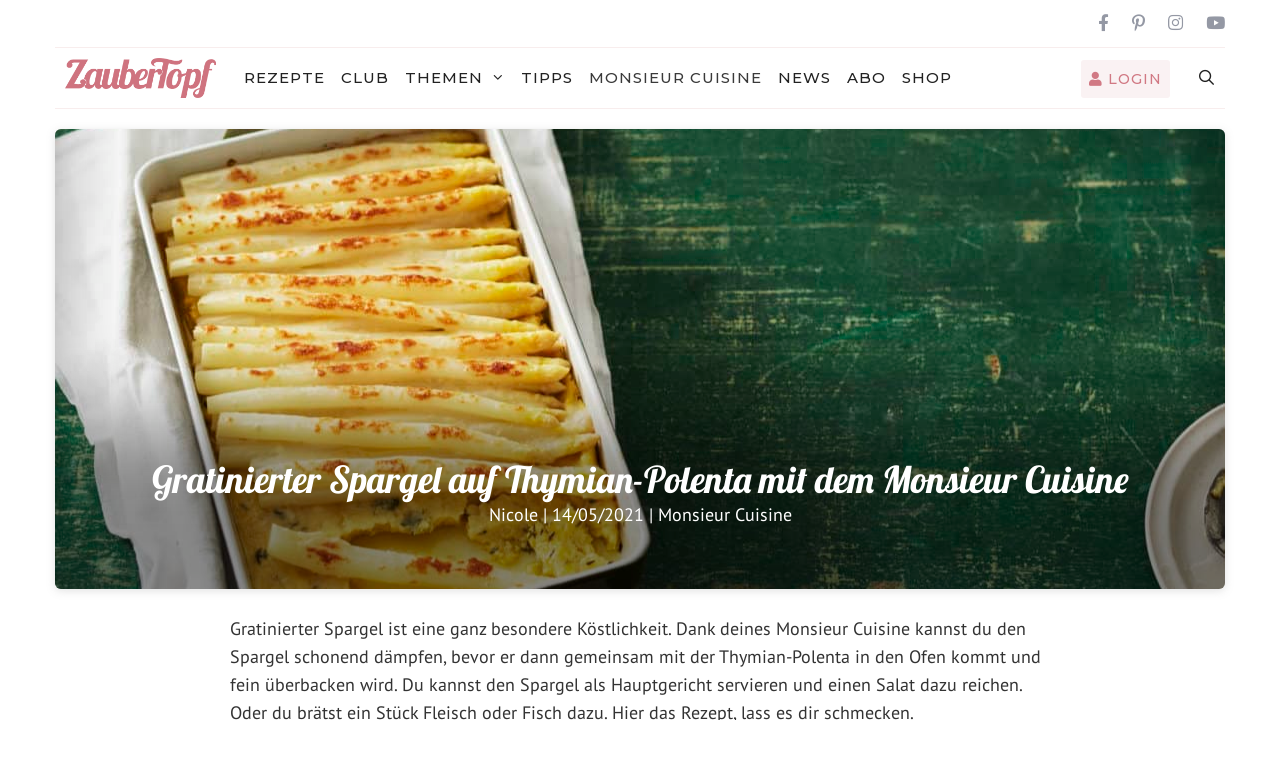

--- FILE ---
content_type: text/html; charset=UTF-8
request_url: https://www.zaubertopf.de/gratinierter-spargel-monsieur-cuisine/
body_size: 36167
content:
<!DOCTYPE html>
<html lang="de">
<head>
	<meta charset="UTF-8"  
  <meta name="p:domain_verify" content="a92e9724a688a27217ac3360e68efedf"/> 
	<link rel="profile" href="https://gmpg.org/xfn/11">
  <meta name="apple-itunes-app" content="app-id=1483568611, affiliate-data=10lLzo" />
    <link rel="preload" href="/wp-content/themes/generatepress/assets/fonts/generatepress.woff2" as="font" type="font/woff2" crossorigin>
    <script>var WPAC={}; window.WPAC = WPAC; WPAC = WPAC;WPAC._Options={enable:true,debug:false,menuHelper:true,selectorCommentForm:"#commentform,.ast-commentform,.comment-form",selectorCommentsContainer:"#comments,.comments-wrapper,.comments-area,.wp-block-comments",selectorCommentList:".comment-list,.ast-comment-list,.wp-block-comment-template",selectorCommentPagingLinks:"#comments [class^='nav-'] a",selectorCommentLinks:"#comments a[href*=\"/comment-page-\"]",selectorRespondContainer:"#respond",selectorErrorContainer:"p:parent",selectorSubmitButton:"#submit",selectorTextarea:"#comment",selectorPostContainer:false,scrollSpeed:500,autoUpdateIdleTime:false,popupOverlayBackgroundColor:"#000000",popupOverlayBackgroundOpacity:false,popupBackgroundColorLoading:"#000000",popupTextColorLoading:"#ffffff",popupBackgroundColorSuccess:"#008000",popupTextColorSuccess:"#FFFFFF",popupBackgroundColorError:"#FF0000",popupTextColorError:"#FFFFFF",popupOpacity:90,popupOpacityTablet:85,popupOpacityMobile:85,popupCornerRadius:5,popupCornerRadiusTablet:5,popupCornerRadiusMobile:5,popupMarginTop:200,popupMarginTopTablet:10,popupMarginTopMobile:10,popupWidth:30,popupWidthTablet:45,popupWidthMobile:75,popupPadding:20,popupPaddingTablet:20,popupPaddingMobile:20,popupFadeIn:400,popupFadeOut:400,popupTimeout:6000,popupTextAlign:"center",popupVerticalAlign:"verticalStart",popupTextFontSize:"20px",popupTextFontSizeTablet:"20px",popupTextFontSizeMobile:"20px",popupZindex:10000,textPosted:"Your comment has been posted. Thank you!",textPostedUnapproved:"Your comment has been posted and is awaiting moderation. Thank you!",textReloadPage:"Reloading page. Please wait.",textPostComment:"Posting your comment. Please wait.",textRefreshComments:"Loading comments. Please wait.",textUnknownError:"Something went wrong, your comment has not been posted.",textErrorTypeComment:"Please type your comment text.",textErrorCommentsClosed:"Sorry, comments are closed for this item.",textErrorMustBeLoggedIn:"Sorry, you must be logged in to post a comment.",textErrorFillRequiredFields:"Please fill the required fields (name, email).",textErrorInvalidEmailAddress:"Please enter a valid email address.",textErrorPostTooQuickly:"You are posting comments too quickly. Please wait a minute and resubmit your comment.",textErrorDuplicateComment:"Duplicate comment detected. It looks like you have already submitted this comment.",callbackOnBeforeSelectElements:false,callbackOnBeforeSubmitComment:false,callbackOnAfterPostComment:false,callbackOnBeforeUpdateComments:false,callbackOnAfterUpdateComments:false,commentPagesUrlRegex:false,disableUrlUpdate:false,disableScrollToAnchor:false,useUncompressedScripts:false,placeScriptsInFooter:true,optimizeAjaxResponse:false,baseUrl:false,disableCache:false,enableByQuery:false,lazyLoadEnabled:false,lazyLoadDisplay:"overlay",lazyLoadInlineDisplayLocation:"comments",lazyLoadInlineDisplayElement:"#comments",lazyLoadInlineLoadingType:"spinner",lazyLoadInlineSpinner:"LoadingGray1",lazyLoadInlineSpinnerLabelEnabled:true,lazyLoadInlineSpinnerContainerBackgroundColor:"#333333",lazyLoadInlineSpinnerContainerBackgroundColorOpacity:true,lazyLoadInlineSpinnerLabel:"Loading comments...",lazyLoadInlineSpinnerLabelColor:"#FFFFFF",lazyLoadInlineSpinnerIconColor:"#FFFFFF",lazyLoadInlineSpinnerLayoutType:"horizontal",lazyLoadInlineSpinnerLayoutAlignment:"left",lazyLoadInlineSpinnerLayoutRTL:false,lazyLoadTrigger:"domready",lazyLoadTriggerElement:false,lazyLoadInlineSpinnerSpeed:1.25,lazyLoadTriggerScrollOffset:false,lazyLoadPaginationEnabled:false,lazyLoadCommentsPerPage:30,lazyLoadUseThemePagination:true,lazyLoadPaginationStyle:"nextPrev",lazyLoadPaginationLocation:"bottom",lazyLoadingPaginationScrollToTop:true,lazyLoadInlineSpinnerLabelFontSizeDesktop:42,lazyLoadInlineSpinnerSizeDesktop:72,lazyLoadInlineSpinnerLabelLineHeightDesktop:54,lazyLoadInlineSpinnerContainerPaddingDesktop:35,lazyLoadInlineSpinnerGapDesktop:20,lazyLoadInlineSpinnerLabelFontSizeTablet:36,lazyLoadInlineSpinnerSizeTablet:65,lazyLoadInlineSpinnerLabelLineHeightTablet:42,lazyLoadInlineSpinnerContainerPaddingTablet:25,lazyLoadInlineSpinnerGapTablet:15,lazyLoadInlineSpinnerLabelFontSizeMobile:28,lazyLoadInlineSpinnerSizeMobile:48,lazyLoadInlineSpinnerLabelLineHeightMobile:34,lazyLoadInlineSpinnerContainerPaddingMobile:20,lazyLoadInlineSpinnerGapMobile:15,lazyLoadInlineSkeletonLoadingLabelEnabled:false,lazyLoadInlineSkeletonLoadingLabel:"Loading comments...",lazyLoadInlineSkeletonItemsShow:2,lazyLoadInlineSkeletonBackgroundColor:"#EEEEEE",lazyLoadInlineSkeletonHighlightColor:"#dedede",lazyLoadInlineSkeletonHeadingColor:"#333333",lazyLoadInlineSkeletonHeadingFontSize:24,lazyLoadInlineSkeletonHeadingLineHeight:1.5,lazyLoadInlineShortcode:false,lazyLoadInlineLoadingButtonLabel:"Load Comments",lazyLoadInlineLoadingButtonLabelLoading:"Loading Comments...",lazyLoadInlineButtonSpinner:"LoadingGray1",lazyLoadInlineButtonLabel:"Load Comments",lazyLoadInlineButtonLabelLoading:"Loading Comments...",lazyLoadInlineButtonAppearance:"solid",lazyLoadInlineButtonUseThemeStyles:true,lazyLoadInlineButtonBackgroundColor:"#333333",lazyLoadInlineButtonBackgroundColorHover:"#444444",lazyLoadInlineButtonTextColor:"#FFFFFF",lazyLoadInlineButtonTextColorHover:"#FFFFFF",lazyLoadInlineButtonBorderColor:"#333333",lazyLoadInlineButtonBorderColorHover:"#444444",lazyLoadInlineButtonBorderWidth:true,lazyLoadInlineButtonBorderRadius:5,lazyLoadInlineButtonPaddingTop:12,lazyLoadInlineButtonPaddingRight:24,lazyLoadInlineButtonPaddingBottom:12,lazyLoadInlineButtonPaddingLeft:24,lazyLoadInlineButtonFontSize:16,lazyLoadInlineButtonLineHeight:1.5,lazyLoadInlineButtonFontWeight:600,lazyLoadInlineButtonFontFamily:"inherit",lazyLoadInlineButtonAlign:"center",firstTimeInstall:false,lazyLoadIntoElement:false,commentsEnabled:true,version:"3.1.2"};</script><meta name='robots' content='index, follow, max-image-preview:large, max-snippet:-1, max-video-preview:-1' />

	<!-- This site is optimized with the Yoast SEO plugin v26.5 - https://yoast.com/wordpress/plugins/seo/ -->
	<title>Gratinierter Spargel – Rezept für den Monsieur Cuisine</title>
	<meta name="description" content="Gratinierter Spargel auf Thymian-Polenta ist einfach toll. Und mit dem Monsieur Cuisine ist die Zubereitung ganz einfach – hier unser Rezept." />
	<link rel="canonical" href="https://www.zaubertopf.de/gratinierter-spargel-monsieur-cuisine/" />
	<meta property="og:locale" content="de_DE" />
	<meta property="og:type" content="article" />
	<meta property="og:title" content="Gratinierter Spargel – Rezept für den Monsieur Cuisine" />
	<meta property="og:description" content="Gratinierter Spargel auf Thymian-Polenta ist einfach toll. Und mit dem Monsieur Cuisine ist die Zubereitung ganz einfach – hier unser Rezept." />
	<meta property="og:url" content="https://www.zaubertopf.de/gratinierter-spargel-monsieur-cuisine/" />
	<meta property="og:site_name" content="ZauberTopf" />
	<meta property="article:publisher" content="https://www.facebook.com/zaubertopf.de/" />
	<meta property="article:published_time" content="2021-05-14T10:16:56+00:00" />
	<meta property="article:modified_time" content="2021-05-14T10:17:59+00:00" />
	<meta property="og:image" content="https://www.zaubertopf.de/wp-content/uploads/2021/05/Gratinierter-Spargel-auf-Thymian-Polenta_17790-scaled.jpg" />
	<meta property="og:image:width" content="1800" />
	<meta property="og:image:height" content="1200" />
	<meta property="og:image:type" content="image/jpeg" />
	<meta name="author" content="Nicole" />
	<meta name="twitter:card" content="summary_large_image" />
	<meta name="twitter:creator" content="@zaubertopfde" />
	<meta name="twitter:site" content="@zaubertopfde" />
	<meta name="twitter:label1" content="Verfasst von" />
	<meta name="twitter:data1" content="Nicole" />
	<meta name="twitter:label2" content="Geschätzte Lesezeit" />
	<meta name="twitter:data2" content="2 Minuten" />
	<script type="application/ld+json" class="yoast-schema-graph">{"@context":"https://schema.org","@graph":[{"@type":"Article","@id":"https://www.zaubertopf.de/gratinierter-spargel-monsieur-cuisine/#article","isPartOf":{"@id":"https://www.zaubertopf.de/gratinierter-spargel-monsieur-cuisine/"},"author":{"name":"Nicole","@id":"https://www.zaubertopf.de/#/schema/person/51bec731cda9a40a2f5c65abdd4cea65"},"headline":"Gratinierter Spargel auf Thymian-Polenta mit dem Monsieur Cuisine","datePublished":"2021-05-14T10:16:56+00:00","dateModified":"2021-05-14T10:17:59+00:00","mainEntityOfPage":{"@id":"https://www.zaubertopf.de/gratinierter-spargel-monsieur-cuisine/"},"wordCount":410,"commentCount":0,"publisher":{"@id":"https://www.zaubertopf.de/#organization"},"image":{"@id":"https://www.zaubertopf.de/gratinierter-spargel-monsieur-cuisine/#primaryimage"},"thumbnailUrl":"https://www.zaubertopf.de/wp-content/uploads/2021/05/Gratinierter-Spargel-auf-Thymian-Polenta_17790-scaled.jpg","articleSection":["Monsieur Cuisine"],"inLanguage":"de","potentialAction":[{"@type":"CommentAction","name":"Comment","target":["https://www.zaubertopf.de/gratinierter-spargel-monsieur-cuisine/#respond"]}]},{"@type":"WebPage","@id":"https://www.zaubertopf.de/gratinierter-spargel-monsieur-cuisine/","url":"https://www.zaubertopf.de/gratinierter-spargel-monsieur-cuisine/","name":"Gratinierter Spargel – Rezept für den Monsieur Cuisine","isPartOf":{"@id":"https://www.zaubertopf.de/#website"},"primaryImageOfPage":{"@id":"https://www.zaubertopf.de/gratinierter-spargel-monsieur-cuisine/#primaryimage"},"image":{"@id":"https://www.zaubertopf.de/gratinierter-spargel-monsieur-cuisine/#primaryimage"},"thumbnailUrl":"https://www.zaubertopf.de/wp-content/uploads/2021/05/Gratinierter-Spargel-auf-Thymian-Polenta_17790-scaled.jpg","datePublished":"2021-05-14T10:16:56+00:00","dateModified":"2021-05-14T10:17:59+00:00","description":"Gratinierter Spargel auf Thymian-Polenta ist einfach toll. Und mit dem Monsieur Cuisine ist die Zubereitung ganz einfach – hier unser Rezept.","breadcrumb":{"@id":"https://www.zaubertopf.de/gratinierter-spargel-monsieur-cuisine/#breadcrumb"},"inLanguage":"de","potentialAction":[{"@type":"ReadAction","target":["https://www.zaubertopf.de/gratinierter-spargel-monsieur-cuisine/"]}]},{"@type":"ImageObject","inLanguage":"de","@id":"https://www.zaubertopf.de/gratinierter-spargel-monsieur-cuisine/#primaryimage","url":"https://www.zaubertopf.de/wp-content/uploads/2021/05/Gratinierter-Spargel-auf-Thymian-Polenta_17790-scaled.jpg","contentUrl":"https://www.zaubertopf.de/wp-content/uploads/2021/05/Gratinierter-Spargel-auf-Thymian-Polenta_17790-scaled.jpg","width":1800,"height":1200,"caption":"Gratinierter Spargel auf Thymian-Polenta mit dem Monsieur Cuisine – Foto: Jorma Gottwald"},{"@type":"BreadcrumbList","@id":"https://www.zaubertopf.de/gratinierter-spargel-monsieur-cuisine/#breadcrumb","itemListElement":[{"@type":"ListItem","position":1,"name":"Home","item":"https://www.zaubertopf.de/"},{"@type":"ListItem","position":2,"name":"Rezepte","item":"https://www.zaubertopf.de/rezepte/"},{"@type":"ListItem","position":3,"name":"Gratinierter Spargel auf Thymian-Polenta mit dem Monsieur Cuisine"}]},{"@type":"WebSite","@id":"https://www.zaubertopf.de/#website","url":"https://www.zaubertopf.de/","name":"ZauberTopf","description":"Unsere Liebsten REZEPTE für THERMOMIX®","publisher":{"@id":"https://www.zaubertopf.de/#organization"},"potentialAction":[{"@type":"SearchAction","target":{"@type":"EntryPoint","urlTemplate":"https://www.zaubertopf.de/?s={search_term_string}"},"query-input":{"@type":"PropertyValueSpecification","valueRequired":true,"valueName":"search_term_string"}}],"inLanguage":"de"},{"@type":"Organization","@id":"https://www.zaubertopf.de/#organization","name":"ZauberTopf","url":"https://www.zaubertopf.de/","logo":{"@type":"ImageObject","inLanguage":"de","@id":"https://www.zaubertopf.de/#/schema/logo/image/","url":"https://www.zaubertopf.de/wp-content/uploads/2020/04/logo.png","contentUrl":"https://www.zaubertopf.de/wp-content/uploads/2020/04/logo.png","width":284,"height":78,"caption":"ZauberTopf"},"image":{"@id":"https://www.zaubertopf.de/#/schema/logo/image/"},"sameAs":["https://www.facebook.com/zaubertopf.de/","https://x.com/zaubertopfde","https://www.instagram.com/zaubertopf.de/","https://www.pinterest.de/meinzaubertopf/","https://www.youtube.com/channel/UCVbHgm94gDxopIG5iBeYsLw"]},{"@type":"Person","@id":"https://www.zaubertopf.de/#/schema/person/51bec731cda9a40a2f5c65abdd4cea65","name":"Nicole","image":{"@type":"ImageObject","inLanguage":"de","@id":"https://www.zaubertopf.de/#/schema/person/image/","url":"https://secure.gravatar.com/avatar/26765074da614c364ab425aad8e212d82d45a5f506a3891416d76297d51b361d?s=96&d=mm&r=g","contentUrl":"https://secure.gravatar.com/avatar/26765074da614c364ab425aad8e212d82d45a5f506a3891416d76297d51b361d?s=96&d=mm&r=g","caption":"Nicole"},"description":"Ein Leben ohne Zaubertopf ist möglich aber sinnlos. Ich liebe es, täglich neue Rezepte mit meinem Thermomix® zu entwickeln und freue mich auf eure Anregungen und Wünsche.","url":"https://www.zaubertopf.de/team/nicole/"}]}</script>
	<!-- / Yoast SEO plugin. -->


<link rel='dns-prefetch' href='//cdnjs.cloudflare.com' />
<link rel='dns-prefetch' href='//use.fontawesome.com' />
<link rel="alternate" type="application/rss+xml" title="ZauberTopf &raquo; Feed" href="https://www.zaubertopf.de/feed/" />
<link rel="alternate" type="application/rss+xml" title="ZauberTopf &raquo; Kommentar-Feed" href="https://www.zaubertopf.de/comments/feed/" />
<link rel="alternate" type="application/rss+xml" title="ZauberTopf &raquo; Kommentar-Feed zu Gratinierter Spargel auf Thymian-Polenta mit dem Monsieur Cuisine" href="https://www.zaubertopf.de/gratinierter-spargel-monsieur-cuisine/feed/" />
<link rel="alternate" title="oEmbed (JSON)" type="application/json+oembed" href="https://www.zaubertopf.de/wp-json/oembed/1.0/embed?url=https%3A%2F%2Fwww.zaubertopf.de%2Fgratinierter-spargel-monsieur-cuisine%2F" />
<link rel="alternate" title="oEmbed (XML)" type="text/xml+oembed" href="https://www.zaubertopf.de/wp-json/oembed/1.0/embed?url=https%3A%2F%2Fwww.zaubertopf.de%2Fgratinierter-spargel-monsieur-cuisine%2F&#038;format=xml" />
	<style>
		:root {
			--wpac-popup-opacity: 0.9;
			--wpac-popup-corner-radius: 5px;
			--wpac-popup-margin-top: 200px;
			--wpac-popup-width: 30%;
			--wpac-popup-padding: 20px;
			--wpac-popup-font-size: 20px;
			--wpac-popup-line-height: 1.2;
		}
		/* tablet styles */
		@media screen and (max-width: 1024px) {
			.wpac-overlay {
				--wpac-popup-opacity: 0.85;
				--wpac-popup-corner-radius: 5px;
				--wpac-popup-margin-top: 10px;
				--wpac-popup-width: 45%;
				--wpac-popup-padding: 20px;
				--wpac-popup-font-size: 20px;
			}
		}
		/* mobile styles */
		@media screen and (max-width: 768px) {
			.wpac-overlay {
				--wpac-popup-opacity: 0.85;
				--wpac-popup-corner-radius: 5px;
				--wpac-popup-margin-top: 10px;
				--wpac-popup-width: 75%;
				--wpac-popup-padding: 20px;
				--wpac-popup-font-size: 20px;
			}
		}
		.wpac-overlay {
			display: none;
			opacity: var(--wpac-popup-opacity);
			border-radius: var(--wpac-popup-corner-radius);
			margin-top: var(--wpac-popup-margin-top);
			padding: var(--wpac-popup-padding) !important;
			font-size: var(--wpac-popup-font-size) !important;
			line-height: var(--wpac-popup-line-height);
			margin: 0 auto;
		}
	</style>
	<style id='wp-img-auto-sizes-contain-inline-css' type='text/css'>
img:is([sizes=auto i],[sizes^="auto," i]){contain-intrinsic-size:3000px 1500px}
/*# sourceURL=wp-img-auto-sizes-contain-inline-css */
</style>
<link data-minify="1" rel='stylesheet' id='tec_adserver-css' href='https://www.zaubertopf.de/wp-content/cache/min/1/wp-content/plugins/tec_adserver/tec_adserver.css?ver=1765537464' type='text/css' media='all' />
<link data-minify="1" rel='stylesheet' id='generate-fonts-css' href='https://www.zaubertopf.de/wp-content/cache/min/1/wp-content/uploads/fonts/e231c6ea2f540c39b7d00711d59d9fd1/font.css?ver=1765537465' type='text/css' media='all' />
<style id='wp-emoji-styles-inline-css' type='text/css'>

	img.wp-smiley, img.emoji {
		display: inline !important;
		border: none !important;
		box-shadow: none !important;
		height: 1em !important;
		width: 1em !important;
		margin: 0 0.07em !important;
		vertical-align: -0.1em !important;
		background: none !important;
		padding: 0 !important;
	}
/*# sourceURL=wp-emoji-styles-inline-css */
</style>
<link rel='stylesheet' id='wp-block-library-css' href='https://www.zaubertopf.de/wp-includes/css/dist/block-library/style.min.css?ver=6.9' type='text/css' media='all' />
<style id='global-styles-inline-css' type='text/css'>
:root{--wp--preset--aspect-ratio--square: 1;--wp--preset--aspect-ratio--4-3: 4/3;--wp--preset--aspect-ratio--3-4: 3/4;--wp--preset--aspect-ratio--3-2: 3/2;--wp--preset--aspect-ratio--2-3: 2/3;--wp--preset--aspect-ratio--16-9: 16/9;--wp--preset--aspect-ratio--9-16: 9/16;--wp--preset--color--black: #000000;--wp--preset--color--cyan-bluish-gray: #abb8c3;--wp--preset--color--white: #ffffff;--wp--preset--color--pale-pink: #f78da7;--wp--preset--color--vivid-red: #cf2e2e;--wp--preset--color--luminous-vivid-orange: #ff6900;--wp--preset--color--luminous-vivid-amber: #fcb900;--wp--preset--color--light-green-cyan: #7bdcb5;--wp--preset--color--vivid-green-cyan: #00d084;--wp--preset--color--pale-cyan-blue: #8ed1fc;--wp--preset--color--vivid-cyan-blue: #0693e3;--wp--preset--color--vivid-purple: #9b51e0;--wp--preset--gradient--vivid-cyan-blue-to-vivid-purple: linear-gradient(135deg,rgb(6,147,227) 0%,rgb(155,81,224) 100%);--wp--preset--gradient--light-green-cyan-to-vivid-green-cyan: linear-gradient(135deg,rgb(122,220,180) 0%,rgb(0,208,130) 100%);--wp--preset--gradient--luminous-vivid-amber-to-luminous-vivid-orange: linear-gradient(135deg,rgb(252,185,0) 0%,rgb(255,105,0) 100%);--wp--preset--gradient--luminous-vivid-orange-to-vivid-red: linear-gradient(135deg,rgb(255,105,0) 0%,rgb(207,46,46) 100%);--wp--preset--gradient--very-light-gray-to-cyan-bluish-gray: linear-gradient(135deg,rgb(238,238,238) 0%,rgb(169,184,195) 100%);--wp--preset--gradient--cool-to-warm-spectrum: linear-gradient(135deg,rgb(74,234,220) 0%,rgb(151,120,209) 20%,rgb(207,42,186) 40%,rgb(238,44,130) 60%,rgb(251,105,98) 80%,rgb(254,248,76) 100%);--wp--preset--gradient--blush-light-purple: linear-gradient(135deg,rgb(255,206,236) 0%,rgb(152,150,240) 100%);--wp--preset--gradient--blush-bordeaux: linear-gradient(135deg,rgb(254,205,165) 0%,rgb(254,45,45) 50%,rgb(107,0,62) 100%);--wp--preset--gradient--luminous-dusk: linear-gradient(135deg,rgb(255,203,112) 0%,rgb(199,81,192) 50%,rgb(65,88,208) 100%);--wp--preset--gradient--pale-ocean: linear-gradient(135deg,rgb(255,245,203) 0%,rgb(182,227,212) 50%,rgb(51,167,181) 100%);--wp--preset--gradient--electric-grass: linear-gradient(135deg,rgb(202,248,128) 0%,rgb(113,206,126) 100%);--wp--preset--gradient--midnight: linear-gradient(135deg,rgb(2,3,129) 0%,rgb(40,116,252) 100%);--wp--preset--font-size--small: 13px;--wp--preset--font-size--medium: 20px;--wp--preset--font-size--large: 36px;--wp--preset--font-size--x-large: 42px;--wp--preset--spacing--20: 0.44rem;--wp--preset--spacing--30: 0.67rem;--wp--preset--spacing--40: 1rem;--wp--preset--spacing--50: 1.5rem;--wp--preset--spacing--60: 2.25rem;--wp--preset--spacing--70: 3.38rem;--wp--preset--spacing--80: 5.06rem;--wp--preset--shadow--natural: 6px 6px 9px rgba(0, 0, 0, 0.2);--wp--preset--shadow--deep: 12px 12px 50px rgba(0, 0, 0, 0.4);--wp--preset--shadow--sharp: 6px 6px 0px rgba(0, 0, 0, 0.2);--wp--preset--shadow--outlined: 6px 6px 0px -3px rgb(255, 255, 255), 6px 6px rgb(0, 0, 0);--wp--preset--shadow--crisp: 6px 6px 0px rgb(0, 0, 0);}:where(.is-layout-flex){gap: 0.5em;}:where(.is-layout-grid){gap: 0.5em;}body .is-layout-flex{display: flex;}.is-layout-flex{flex-wrap: wrap;align-items: center;}.is-layout-flex > :is(*, div){margin: 0;}body .is-layout-grid{display: grid;}.is-layout-grid > :is(*, div){margin: 0;}:where(.wp-block-columns.is-layout-flex){gap: 2em;}:where(.wp-block-columns.is-layout-grid){gap: 2em;}:where(.wp-block-post-template.is-layout-flex){gap: 1.25em;}:where(.wp-block-post-template.is-layout-grid){gap: 1.25em;}.has-black-color{color: var(--wp--preset--color--black) !important;}.has-cyan-bluish-gray-color{color: var(--wp--preset--color--cyan-bluish-gray) !important;}.has-white-color{color: var(--wp--preset--color--white) !important;}.has-pale-pink-color{color: var(--wp--preset--color--pale-pink) !important;}.has-vivid-red-color{color: var(--wp--preset--color--vivid-red) !important;}.has-luminous-vivid-orange-color{color: var(--wp--preset--color--luminous-vivid-orange) !important;}.has-luminous-vivid-amber-color{color: var(--wp--preset--color--luminous-vivid-amber) !important;}.has-light-green-cyan-color{color: var(--wp--preset--color--light-green-cyan) !important;}.has-vivid-green-cyan-color{color: var(--wp--preset--color--vivid-green-cyan) !important;}.has-pale-cyan-blue-color{color: var(--wp--preset--color--pale-cyan-blue) !important;}.has-vivid-cyan-blue-color{color: var(--wp--preset--color--vivid-cyan-blue) !important;}.has-vivid-purple-color{color: var(--wp--preset--color--vivid-purple) !important;}.has-black-background-color{background-color: var(--wp--preset--color--black) !important;}.has-cyan-bluish-gray-background-color{background-color: var(--wp--preset--color--cyan-bluish-gray) !important;}.has-white-background-color{background-color: var(--wp--preset--color--white) !important;}.has-pale-pink-background-color{background-color: var(--wp--preset--color--pale-pink) !important;}.has-vivid-red-background-color{background-color: var(--wp--preset--color--vivid-red) !important;}.has-luminous-vivid-orange-background-color{background-color: var(--wp--preset--color--luminous-vivid-orange) !important;}.has-luminous-vivid-amber-background-color{background-color: var(--wp--preset--color--luminous-vivid-amber) !important;}.has-light-green-cyan-background-color{background-color: var(--wp--preset--color--light-green-cyan) !important;}.has-vivid-green-cyan-background-color{background-color: var(--wp--preset--color--vivid-green-cyan) !important;}.has-pale-cyan-blue-background-color{background-color: var(--wp--preset--color--pale-cyan-blue) !important;}.has-vivid-cyan-blue-background-color{background-color: var(--wp--preset--color--vivid-cyan-blue) !important;}.has-vivid-purple-background-color{background-color: var(--wp--preset--color--vivid-purple) !important;}.has-black-border-color{border-color: var(--wp--preset--color--black) !important;}.has-cyan-bluish-gray-border-color{border-color: var(--wp--preset--color--cyan-bluish-gray) !important;}.has-white-border-color{border-color: var(--wp--preset--color--white) !important;}.has-pale-pink-border-color{border-color: var(--wp--preset--color--pale-pink) !important;}.has-vivid-red-border-color{border-color: var(--wp--preset--color--vivid-red) !important;}.has-luminous-vivid-orange-border-color{border-color: var(--wp--preset--color--luminous-vivid-orange) !important;}.has-luminous-vivid-amber-border-color{border-color: var(--wp--preset--color--luminous-vivid-amber) !important;}.has-light-green-cyan-border-color{border-color: var(--wp--preset--color--light-green-cyan) !important;}.has-vivid-green-cyan-border-color{border-color: var(--wp--preset--color--vivid-green-cyan) !important;}.has-pale-cyan-blue-border-color{border-color: var(--wp--preset--color--pale-cyan-blue) !important;}.has-vivid-cyan-blue-border-color{border-color: var(--wp--preset--color--vivid-cyan-blue) !important;}.has-vivid-purple-border-color{border-color: var(--wp--preset--color--vivid-purple) !important;}.has-vivid-cyan-blue-to-vivid-purple-gradient-background{background: var(--wp--preset--gradient--vivid-cyan-blue-to-vivid-purple) !important;}.has-light-green-cyan-to-vivid-green-cyan-gradient-background{background: var(--wp--preset--gradient--light-green-cyan-to-vivid-green-cyan) !important;}.has-luminous-vivid-amber-to-luminous-vivid-orange-gradient-background{background: var(--wp--preset--gradient--luminous-vivid-amber-to-luminous-vivid-orange) !important;}.has-luminous-vivid-orange-to-vivid-red-gradient-background{background: var(--wp--preset--gradient--luminous-vivid-orange-to-vivid-red) !important;}.has-very-light-gray-to-cyan-bluish-gray-gradient-background{background: var(--wp--preset--gradient--very-light-gray-to-cyan-bluish-gray) !important;}.has-cool-to-warm-spectrum-gradient-background{background: var(--wp--preset--gradient--cool-to-warm-spectrum) !important;}.has-blush-light-purple-gradient-background{background: var(--wp--preset--gradient--blush-light-purple) !important;}.has-blush-bordeaux-gradient-background{background: var(--wp--preset--gradient--blush-bordeaux) !important;}.has-luminous-dusk-gradient-background{background: var(--wp--preset--gradient--luminous-dusk) !important;}.has-pale-ocean-gradient-background{background: var(--wp--preset--gradient--pale-ocean) !important;}.has-electric-grass-gradient-background{background: var(--wp--preset--gradient--electric-grass) !important;}.has-midnight-gradient-background{background: var(--wp--preset--gradient--midnight) !important;}.has-small-font-size{font-size: var(--wp--preset--font-size--small) !important;}.has-medium-font-size{font-size: var(--wp--preset--font-size--medium) !important;}.has-large-font-size{font-size: var(--wp--preset--font-size--large) !important;}.has-x-large-font-size{font-size: var(--wp--preset--font-size--x-large) !important;}
/*# sourceURL=global-styles-inline-css */
</style>

<style id='classic-theme-styles-inline-css' type='text/css'>
/*! This file is auto-generated */
.wp-block-button__link{color:#fff;background-color:#32373c;border-radius:9999px;box-shadow:none;text-decoration:none;padding:calc(.667em + 2px) calc(1.333em + 2px);font-size:1.125em}.wp-block-file__button{background:#32373c;color:#fff;text-decoration:none}
/*# sourceURL=/wp-includes/css/classic-themes.min.css */
</style>
<style id='font-awesome-svg-styles-default-inline-css' type='text/css'>
.svg-inline--fa {
  display: inline-block;
  height: 1em;
  overflow: visible;
  vertical-align: -.125em;
}
/*# sourceURL=font-awesome-svg-styles-default-inline-css */
</style>
<link data-minify="1" rel='stylesheet' id='font-awesome-svg-styles-css' href='https://www.zaubertopf.de/wp-content/cache/min/1/wp-content/uploads/font-awesome/v5.15.4/css/svg-with-js.css?ver=1765537465' type='text/css' media='all' />
<style id='font-awesome-svg-styles-inline-css' type='text/css'>
   .wp-block-font-awesome-icon svg::before,
   .wp-rich-text-font-awesome-icon svg::before {content: unset;}
/*# sourceURL=font-awesome-svg-styles-inline-css */
</style>
<link data-minify="1" rel='stylesheet' id='jpibfi-style-css' href='https://www.zaubertopf.de/wp-content/cache/min/1/wp-content/plugins/jquery-pin-it-button-for-images/css/client.css?ver=1765537465' type='text/css' media='all' />
<link rel='stylesheet' id='post-co-authors-css' href='https://www.zaubertopf.de/wp-content/plugins/post-co-authors/public/css/post-co-authors-public.css?ver=1.0.0' type='text/css' media='all' />
<link data-minify="1" rel='stylesheet' id='wp-faq-public-style-css' href='https://www.zaubertopf.de/wp-content/cache/min/1/wp-content/plugins/sp-faq/assets/css/wp-faq-public.css?ver=1765537465' type='text/css' media='all' />
<link rel='stylesheet' id='wp-show-posts-css' href='https://www.zaubertopf.de/wp-content/plugins/wp-show-posts/css/wp-show-posts-min.css?ver=1.1.6' type='text/css' media='all' />
<link data-minify="1" rel='stylesheet' id='ppress-frontend-css' href='https://www.zaubertopf.de/wp-content/cache/min/1/wp-content/plugins/wp-user-avatar/assets/css/frontend.min.css?ver=1765537465' type='text/css' media='all' />
<link rel='stylesheet' id='ppress-flatpickr-css' href='https://www.zaubertopf.de/wp-content/plugins/wp-user-avatar/assets/flatpickr/flatpickr.min.css?ver=4.16.8' type='text/css' media='all' />
<link rel='stylesheet' id='ppress-select2-css' href='https://www.zaubertopf.de/wp-content/plugins/wp-user-avatar/assets/select2/select2.min.css?ver=6.9' type='text/css' media='all' />
<link data-minify="1" rel='stylesheet' id='slick-css-css' href='https://www.zaubertopf.de/wp-content/cache/min/1/ajax/libs/slick-carousel/1.8.1/slick.min.css?ver=1765537465' type='text/css' media='all' />
<link data-minify="1" rel='stylesheet' id='slick-theme-css-css' href='https://www.zaubertopf.de/wp-content/cache/min/1/ajax/libs/slick-carousel/1.8.1/slick-theme.min.css?ver=1765537465' type='text/css' media='all' />
<link rel='stylesheet' id='generate-style-grid-css' href='https://www.zaubertopf.de/wp-content/themes/generatepress/assets/css/unsemantic-grid.min.css?ver=3.0.3' type='text/css' media='all' />
<link rel='stylesheet' id='generate-style-css' href='https://www.zaubertopf.de/wp-content/themes/generatepress/assets/css/style.min.css?ver=3.0.3' type='text/css' media='all' />
<style id='generate-style-inline-css' type='text/css'>
.post-navigation {display:none;}
body{background-color:#ffffff;color:#333333;}a{color:#333333;}a:hover, a:focus, a:active{color:#993232;}body .grid-container{max-width:1170px;}.wp-block-group__inner-container{max-width:1170px;margin-left:auto;margin-right:auto;}.site-header .header-image{width:200px;}.navigation-search{position:absolute;left:-99999px;pointer-events:none;visibility:hidden;z-index:20;width:100%;top:0;transition:opacity 100ms ease-in-out;opacity:0;}.navigation-search.nav-search-active{left:0;right:0;pointer-events:auto;visibility:visible;opacity:1;}.navigation-search input[type="search"]{outline:0;border:0;vertical-align:bottom;line-height:1;opacity:0.9;width:100%;z-index:20;border-radius:0;-webkit-appearance:none;height:60px;}.navigation-search input::-ms-clear{display:none;width:0;height:0;}.navigation-search input::-ms-reveal{display:none;width:0;height:0;}.navigation-search input::-webkit-search-decoration, .navigation-search input::-webkit-search-cancel-button, .navigation-search input::-webkit-search-results-button, .navigation-search input::-webkit-search-results-decoration{display:none;}.main-navigation li.search-item{z-index:21;}li.search-item.active{transition:opacity 100ms ease-in-out;}.nav-left-sidebar .main-navigation li.search-item.active,.nav-right-sidebar .main-navigation li.search-item.active{width:auto;display:inline-block;float:right;}.gen-sidebar-nav .navigation-search{top:auto;bottom:0;}body, button, input, select, textarea{font-family:"PT Sans", sans-serif;font-weight:300;}body{line-height:1.6;}.entry-content > [class*="wp-block-"]:not(:last-child){margin-bottom:1.5em;}.main-title{text-transform:uppercase;}.main-navigation a, .menu-toggle{font-family:"Montserrat", sans-serif;font-weight:500;text-transform:uppercase;}.main-navigation .main-nav ul ul li a{font-size:14px;}.widget-title{font-family:"Lato", sans-serif;font-weight:500;text-transform:uppercase;}.sidebar .widget, .footer-widgets .widget{font-size:17px;}button:not(.menu-toggle),html input[type="button"],input[type="reset"],input[type="submit"],.button,.wp-block-button .wp-block-button__link{font-weight:500;text-transform:uppercase;font-size:14px;}h1{font-family:"Lobster", display;font-size:37px;margin-bottom:0px;}h2{font-family:"PT Sans", sans-serif;font-weight:600;font-size:29px;margin-bottom:23px;}h3{font-size:24px;}h4{font-weight:700;font-size:18px;}h5{font-size:inherit;}@media (max-width:768px){.main-title{font-size:20px;}h1{font-size:30px;}h2{font-size:24px;}}.top-bar{background-color:rgba(82,175,174,0);color:#333333;}.top-bar a{color:#333333;}.top-bar a:hover{color:#333333;}.site-header{background-color:#ffffff;color:#3f3f3f;}.site-header a{color:#993232;}.main-title a,.main-title a:hover{color:#777777;}.site-description{color:#757575;}.main-navigation,.main-navigation ul ul{background-color:rgba(255,255,255,0);}.main-navigation .main-nav ul li a,.menu-toggle, .main-navigation .menu-bar-items{color:#222222;}.main-navigation .main-nav ul li:hover > a,.main-navigation .main-nav ul li:focus > a, .main-navigation .main-nav ul li.sfHover > a, .main-navigation .menu-bar-item:hover > a, .main-navigation .menu-bar-item.sfHover > a{color:#333333;background-color:rgba(255,255,255,0);}button.menu-toggle:hover,button.menu-toggle:focus,.main-navigation .mobile-bar-items a,.main-navigation .mobile-bar-items a:hover,.main-navigation .mobile-bar-items a:focus{color:#222222;}.main-navigation .main-nav ul li[class*="current-menu-"] > a{color:#3a3a3a;background-color:rgba(63,63,63,0);}.main-navigation .main-nav ul li[class*="current-menu-"] > a:hover,.main-navigation .main-nav ul li[class*="current-menu-"].sfHover > a{color:#3a3a3a;background-color:rgba(63,63,63,0);}.navigation-search input[type="search"],.navigation-search input[type="search"]:active, .navigation-search input[type="search"]:focus, .main-navigation .main-nav ul li.search-item.active > a, .main-navigation .menu-bar-items .search-item.active > a{color:#333333;background-color:rgba(255,255,255,0);}.main-navigation ul ul{background-color:#ffffff;}.main-navigation .main-nav ul ul li a{color:#222222;}.main-navigation .main-nav ul ul li:hover > a,.main-navigation .main-nav ul ul li:focus > a,.main-navigation .main-nav ul ul li.sfHover > a{color:#d17984;background-color:#ffffff;}.main-navigation .main-nav ul ul li[class*="current-menu-"] > a{color:#d17984;background-color:#ffffff;}.main-navigation .main-nav ul ul li[class*="current-menu-"] > a:hover,.main-navigation .main-nav ul ul li[class*="current-menu-"].sfHover > a{color:#d17984;background-color:#ffffff;}.separate-containers .inside-article, .separate-containers .comments-area, .separate-containers .page-header, .one-container .container, .separate-containers .paging-navigation, .inside-page-header{background-color:#ffffff;}.inside-article a,.paging-navigation a,.comments-area a,.page-header a{color:#de4a49;}.inside-article a:hover,.paging-navigation a:hover,.comments-area a:hover,.page-header a:hover{color:#993333;}.entry-title a{color:#333333;}.entry-title a:hover{color:#333333;}.entry-meta{color:#333333;}.entry-meta a{color:#333333;}.entry-meta a:hover{color:#ffffff;}h1{color:#333333;}h2{color:#333333;}.sidebar .widget{background-color:rgba(244,246,247,0);}.sidebar .widget a{color:#000000;}.sidebar .widget a:hover{color:#515151;}.sidebar .widget .widget-title{color:#3a3a3a;}.footer-widgets{color:#3a3a3a;background-color:rgba(0,0,0,0);}.footer-widgets a{color:#333333;}.footer-widgets a:hover{color:#222222;}.footer-widgets .widget-title{color:#333333;}.site-info{color:#00090a;background-color:rgba(34,34,34,0);}.site-info a{color:#0a0a0a;}.site-info a:hover{color:#606060;}.footer-bar .widget_nav_menu .current-menu-item a{color:#606060;}input[type="text"],input[type="email"],input[type="url"],input[type="password"],input[type="search"],input[type="tel"],input[type="number"],textarea,select{color:#666666;background-color:#fafafa;border-color:#cccccc;}input[type="text"]:focus,input[type="email"]:focus,input[type="url"]:focus,input[type="password"]:focus,input[type="search"]:focus,input[type="tel"]:focus,input[type="number"]:focus,textarea:focus,select:focus{color:#666666;background-color:#ffffff;border-color:#bfbfbf;}button,html input[type="button"],input[type="reset"],input[type="submit"],a.button,a.wp-block-button__link:not(.has-background){color:#d17984;background-color:#faf2f3;}button:hover,html input[type="button"]:hover,input[type="reset"]:hover,input[type="submit"]:hover,a.button:hover,button:focus,html input[type="button"]:focus,input[type="reset"]:focus,input[type="submit"]:focus,a.button:focus,a.wp-block-button__link:not(.has-background):active,a.wp-block-button__link:not(.has-background):focus,a.wp-block-button__link:not(.has-background):hover{color:#d17984;background-color:#faf2f3;}a.generate-back-to-top{background-color:rgba( 0,0,0,0.4 );color:#ffffff;}a.generate-back-to-top:hover,a.generate-back-to-top:focus{background-color:rgba( 0,0,0,0.6 );color:#ffffff;}@media (max-width: 1024px){.main-navigation .menu-bar-item:hover > a, .main-navigation .menu-bar-item.sfHover > a{background:none;color:#222222;}}.inside-top-bar{padding:10px;}.inside-header{padding:20px 10px 20px 10px;}.separate-containers .inside-article, .separate-containers .comments-area, .separate-containers .page-header, .separate-containers .paging-navigation, .one-container .site-content, .inside-page-header, .wp-block-group__inner-container{padding:0px 0px 60px 0px;}.entry-content .alignwide, body:not(.no-sidebar) .entry-content .alignfull{margin-left:-0px;width:calc(100% + 0px);max-width:calc(100% + 0px);}.one-container.right-sidebar .site-main,.one-container.both-right .site-main{margin-right:0px;}.one-container.left-sidebar .site-main,.one-container.both-left .site-main{margin-left:0px;}.one-container.both-sidebars .site-main{margin:0px;}.separate-containers .widget, .separate-containers .site-main > *, .separate-containers .page-header, .widget-area .main-navigation{margin-bottom:30px;}.separate-containers .site-main{margin:30px;}.both-right.separate-containers .inside-left-sidebar{margin-right:15px;}.both-right.separate-containers .inside-right-sidebar{margin-left:15px;}.both-left.separate-containers .inside-left-sidebar{margin-right:15px;}.both-left.separate-containers .inside-right-sidebar{margin-left:15px;}.separate-containers .page-header-image, .separate-containers .page-header-contained, .separate-containers .page-header-image-single, .separate-containers .page-header-content-single{margin-top:30px;}.separate-containers .inside-right-sidebar, .separate-containers .inside-left-sidebar{margin-top:30px;margin-bottom:30px;}.main-navigation .main-nav ul li a,.menu-toggle,.main-navigation .mobile-bar-items a{padding-left:8px;padding-right:8px;}.main-navigation .main-nav ul ul li a{padding:15px 8px 15px 8px;}.rtl .menu-item-has-children .dropdown-menu-toggle{padding-left:8px;}.menu-item-has-children .dropdown-menu-toggle{padding-right:8px;}.menu-item-has-children ul .dropdown-menu-toggle{padding-top:15px;padding-bottom:15px;margin-top:-15px;}.rtl .main-navigation .main-nav ul li.menu-item-has-children > a{padding-right:8px;}.widget-area .widget{padding:15px;}.site-info{padding:20px;}@media (max-width:768px){.separate-containers .inside-article, .separate-containers .comments-area, .separate-containers .page-header, .separate-containers .paging-navigation, .one-container .site-content, .inside-page-header, .wp-block-group__inner-container{padding:20px;}.site-info{padding-right:10px;padding-left:10px;}.entry-content .alignwide, body:not(.no-sidebar) .entry-content .alignfull{margin-left:-20px;width:calc(100% + 40px);max-width:calc(100% + 40px);}}/* End cached CSS */@media (max-width: 1024px){.main-navigation .menu-toggle,.main-navigation .mobile-bar-items,.sidebar-nav-mobile:not(#sticky-placeholder){display:block;}.main-navigation ul,.gen-sidebar-nav{display:none;}[class*="nav-float-"] .site-header .inside-header > *{float:none;clear:both;}}
.main-navigation .slideout-toggle a:before,.slide-opened .slideout-overlay .slideout-exit:before{font-family:GeneratePress;}.slideout-navigation .dropdown-menu-toggle:before{content:"\f107" !important;}.slideout-navigation .sfHover > a .dropdown-menu-toggle:before{content:"\f106" !important;}.page .entry-content{margin-top:0px;}.single .entry-content{margin-top:0;}
.navigation-branding .main-title{font-weight:bold;text-transform:uppercase;font-size:25px;}@media (max-width: 1024px){.navigation-branding .main-title{font-size:20px;}}
.page-hero{background-image:url(https://www.zaubertopf.de/wp-content/uploads/2021/05/Gratinierter-Spargel-auf-Thymian-Polenta_17790-1170x648.jpg);background-size:cover;background-position:center center;background-repeat:no-repeat;color:#ffffff;padding-top:28%;padding-right:30px;padding-bottom:60px;padding-left:30px;text-align:center;box-sizing:border-box;}.page-hero h1, .page-hero h2, .page-hero h3, .page-hero h4, .page-hero h5, .page-hero h6{color:#ffffff;}.inside-page-hero > *:last-child{margin-bottom:0px;}.page-hero a, .page-hero a:visited{color:#ffffff;}.page-hero time.updated{display:none;}.page-hero a:hover{color:#ffffff;}@media (max-width:768px){.page-hero{padding-top:70%;padding-bottom:30px;}}
/*# sourceURL=generate-style-inline-css */
</style>
<link rel='stylesheet' id='generate-mobile-style-css' href='https://www.zaubertopf.de/wp-content/themes/generatepress/assets/css/mobile.min.css?ver=3.0.3' type='text/css' media='all' />
<link data-minify="1" rel='stylesheet' id='generate-font-icons-css' href='https://www.zaubertopf.de/wp-content/cache/min/1/wp-content/themes/generatepress/assets/css/components/font-icons.min.css?ver=1765537465' type='text/css' media='all' />
<link data-minify="1" rel='stylesheet' id='generate-child-css' href='https://www.zaubertopf.de/wp-content/cache/min/1/wp-content/themes/zaubertopf/style.css?ver=1765537465' type='text/css' media='all' />
<link data-minify="1" rel='stylesheet' id='font-awesome-official-css' href='https://www.zaubertopf.de/wp-content/cache/min/1/releases/v5.15.4/css/all.css?ver=1765537465' type='text/css' media='all' crossorigin="anonymous" />
<link data-minify="1" rel='stylesheet' id='dflip-style-css' href='https://www.zaubertopf.de/wp-content/cache/min/1/wp-content/plugins/dflip/assets/css/dflip.min.css?ver=1765537465' type='text/css' media='all' />
<link data-minify="1" rel='stylesheet' id='tablepress-default-css' href='https://www.zaubertopf.de/wp-content/cache/min/1/wp-content/plugins/tablepress/css/build/default.css?ver=1765537465' type='text/css' media='all' />
<link data-minify="1" rel='stylesheet' id='rating_style-css' href='https://www.zaubertopf.de/wp-content/cache/min/1/wp-content/plugins/all-in-one-schemaorg-rich-snippets/css/jquery.rating.css?ver=1765537466' type='text/css' media='all' />
<link data-minify="1" rel='stylesheet' id='bsf_style-css' href='https://www.zaubertopf.de/wp-content/cache/min/1/wp-content/plugins/all-in-one-schemaorg-rich-snippets/css/style.css?ver=1765537466' type='text/css' media='all' />
<link data-minify="1" rel='stylesheet' id='wpac-frontend-css' href='https://www.zaubertopf.de/wp-content/cache/min/1/wp-content/plugins/wp-ajaxify-comments/dist/wpac-frontend-css.css?ver=1765537465' type='text/css' media='all' />
<link data-minify="1" rel='stylesheet' id='aawp-css' href='https://www.zaubertopf.de/wp-content/cache/min/1/wp-content/plugins/aawp/assets/dist/css/main.css?ver=1765537465' type='text/css' media='all' />
<link rel='stylesheet' id='generate-blog-css' href='https://www.zaubertopf.de/wp-content/plugins/gp-premium/blog/functions/css/style-min.css?ver=1.8.2' type='text/css' media='all' />
<link rel='stylesheet' id='generate-offside-css' href='https://www.zaubertopf.de/wp-content/plugins/gp-premium/menu-plus/functions/css/offside.min.css?ver=1.8.2' type='text/css' media='all' />
<style id='generate-offside-inline-css' type='text/css'>
.slideout-navigation.main-navigation{background-color:#fbfbfb;}.slideout-navigation.main-navigation .main-nav ul li a{color:#3a3a3a;font-weight:normal;text-transform:none;}.slideout-navigation.main-navigation ul ul{background-color:#fbfbfb;}.slideout-navigation.main-navigation .main-nav ul li:hover > a,.slideout-navigation.main-navigation .main-nav ul li:focus > a,.slideout-navigation.main-navigation .main-nav ul li.sfHover > a{color:#333333;background-color:#e5e5e5;}.slideout-navigation.main-navigation .main-nav ul ul li:hover > a,.slideout-navigation.main-navigation .main-nav ul ul li:focus > a,.slideout-navigation.main-navigation .main-nav ul ul li.sfHover > a{background-color:#a8a8a8;}.slideout-navigation.main-navigation .main-nav ul li[class*="current-menu-"] > a, .slideout-navigation.main-navigation .main-nav ul li[class*="current-menu-"] > a:hover,.slideout-navigation.main-navigation .main-nav ul li[class*="current-menu-"].sfHover > a{color:#333333;background-color:#e5e5e5;}.slideout-navigation.main-navigation .main-nav ul ul li[class*="current-menu-"] > a,.slideout-navigation.main-navigation .main-nav ul ul li[class*="current-menu-"] > a:hover,.slideout-navigation.main-navigation .main-nav ul ul li[class*="current-menu-"].sfHover > a{background-color:#d3d3d3;}.slideout-navigation, .slideout-navigation a{color:#3a3a3a;}.slideout-navigation button.slideout-exit{color:#3a3a3a;padding-left:8px;padding-right:8px;}
/*# sourceURL=generate-offside-inline-css */
</style>
<link data-minify="1" rel='stylesheet' id='gp-premium-icons-css' href='https://www.zaubertopf.de/wp-content/cache/min/1/wp-content/plugins/gp-premium/general/icons/icons.min.css?ver=1765537465' type='text/css' media='all' />
<link rel='stylesheet' id='generate-navigation-branding-css' href='https://www.zaubertopf.de/wp-content/plugins/gp-premium/menu-plus/functions/css/navigation-branding.min.css?ver=1.8.2' type='text/css' media='all' />
<style id='generate-navigation-branding-inline-css' type='text/css'>
.navigation-branding img, .site-logo.mobile-header-logo img{height:60px;width:auto;}.navigation-branding .main-title{line-height:60px;}@media (max-width: 1180px){#site-navigation .navigation-branding, #sticky-navigation .navigation-branding{margin-left:10px;}}@media (max-width: 1024px){.main-navigation:not(.slideout-navigation) .main-nav{-ms-flex:0 0 100%;flex:0 0 100%;}.main-navigation:not(.slideout-navigation) .inside-navigation{-ms-flex-wrap:wrap;flex-wrap:wrap;display:-webkit-box;display:-ms-flexbox;display:flex;}.nav-aligned-center .navigation-branding, .nav-aligned-left .navigation-branding{margin-right:auto;}.nav-aligned-center  .main-navigation.has-branding:not(.slideout-navigation) .inside-navigation .main-nav,.nav-aligned-center  .main-navigation.has-sticky-branding.navigation-stick .inside-navigation .main-nav,.nav-aligned-left  .main-navigation.has-branding:not(.slideout-navigation) .inside-navigation .main-nav,.nav-aligned-left  .main-navigation.has-sticky-branding.navigation-stick .inside-navigation .main-nav{margin-right:0px;}}
/*# sourceURL=generate-navigation-branding-inline-css */
</style>
<link data-minify="1" rel='stylesheet' id='font-awesome-official-v4shim-css' href='https://www.zaubertopf.de/wp-content/cache/min/1/releases/v5.15.4/css/v4-shims.css?ver=1765537465' type='text/css' media='all' crossorigin="anonymous" />
<style id='font-awesome-official-v4shim-inline-css' type='text/css'>
@font-face {
font-family: "FontAwesome";
font-display: block;
src: url("https://use.fontawesome.com/releases/v5.15.4/webfonts/fa-brands-400.eot"),
		url("https://use.fontawesome.com/releases/v5.15.4/webfonts/fa-brands-400.eot?#iefix") format("embedded-opentype"),
		url("https://use.fontawesome.com/releases/v5.15.4/webfonts/fa-brands-400.woff2") format("woff2"),
		url("https://use.fontawesome.com/releases/v5.15.4/webfonts/fa-brands-400.woff") format("woff"),
		url("https://use.fontawesome.com/releases/v5.15.4/webfonts/fa-brands-400.ttf") format("truetype"),
		url("https://use.fontawesome.com/releases/v5.15.4/webfonts/fa-brands-400.svg#fontawesome") format("svg");
}

@font-face {
font-family: "FontAwesome";
font-display: block;
src: url("https://use.fontawesome.com/releases/v5.15.4/webfonts/fa-solid-900.eot"),
		url("https://use.fontawesome.com/releases/v5.15.4/webfonts/fa-solid-900.eot?#iefix") format("embedded-opentype"),
		url("https://use.fontawesome.com/releases/v5.15.4/webfonts/fa-solid-900.woff2") format("woff2"),
		url("https://use.fontawesome.com/releases/v5.15.4/webfonts/fa-solid-900.woff") format("woff"),
		url("https://use.fontawesome.com/releases/v5.15.4/webfonts/fa-solid-900.ttf") format("truetype"),
		url("https://use.fontawesome.com/releases/v5.15.4/webfonts/fa-solid-900.svg#fontawesome") format("svg");
}

@font-face {
font-family: "FontAwesome";
font-display: block;
src: url("https://use.fontawesome.com/releases/v5.15.4/webfonts/fa-regular-400.eot"),
		url("https://use.fontawesome.com/releases/v5.15.4/webfonts/fa-regular-400.eot?#iefix") format("embedded-opentype"),
		url("https://use.fontawesome.com/releases/v5.15.4/webfonts/fa-regular-400.woff2") format("woff2"),
		url("https://use.fontawesome.com/releases/v5.15.4/webfonts/fa-regular-400.woff") format("woff"),
		url("https://use.fontawesome.com/releases/v5.15.4/webfonts/fa-regular-400.ttf") format("truetype"),
		url("https://use.fontawesome.com/releases/v5.15.4/webfonts/fa-regular-400.svg#fontawesome") format("svg");
unicode-range: U+F004-F005,U+F007,U+F017,U+F022,U+F024,U+F02E,U+F03E,U+F044,U+F057-F059,U+F06E,U+F070,U+F075,U+F07B-F07C,U+F080,U+F086,U+F089,U+F094,U+F09D,U+F0A0,U+F0A4-F0A7,U+F0C5,U+F0C7-F0C8,U+F0E0,U+F0EB,U+F0F3,U+F0F8,U+F0FE,U+F111,U+F118-F11A,U+F11C,U+F133,U+F144,U+F146,U+F14A,U+F14D-F14E,U+F150-F152,U+F15B-F15C,U+F164-F165,U+F185-F186,U+F191-F192,U+F1AD,U+F1C1-F1C9,U+F1CD,U+F1D8,U+F1E3,U+F1EA,U+F1F6,U+F1F9,U+F20A,U+F247-F249,U+F24D,U+F254-F25B,U+F25D,U+F267,U+F271-F274,U+F279,U+F28B,U+F28D,U+F2B5-F2B6,U+F2B9,U+F2BB,U+F2BD,U+F2C1-F2C2,U+F2D0,U+F2D2,U+F2DC,U+F2ED,U+F328,U+F358-F35B,U+F3A5,U+F3D1,U+F410,U+F4AD;
}
/*# sourceURL=font-awesome-official-v4shim-inline-css */
</style>
<script src="https://www.zaubertopf.de/wp-includes/js/jquery/jquery.min.js?ver=3.7.1" id="jquery-core-js"></script>
<script src="https://www.zaubertopf.de/wp-includes/js/jquery/jquery-migrate.min.js?ver=3.4.1" id="jquery-migrate-js" data-rocket-defer defer></script>
<script id="file_uploads_nfpluginsettings-js-extra">
var params = {"clearLogRestUrl":"https://www.zaubertopf.de/wp-json/nf-file-uploads/debug-log/delete-all","clearLogButtonId":"file_uploads_clear_debug_logger","downloadLogRestUrl":"https://www.zaubertopf.de/wp-json/nf-file-uploads/debug-log/get-all","downloadLogButtonId":"file_uploads_download_debug_logger"};
//# sourceURL=file_uploads_nfpluginsettings-js-extra
</script>
<script data-minify="1" src="https://www.zaubertopf.de/wp-content/cache/min/1/wp-content/plugins/ninja-forms-uploads/assets/js/nfpluginsettings.js?ver=1765537465" id="file_uploads_nfpluginsettings-js" data-rocket-defer defer></script>
<script data-minify="1" src="https://www.zaubertopf.de/wp-content/cache/min/1/wp-content/plugins/post-co-authors/public/js/post-co-authors-public.js?ver=1765537465" id="post-co-authors-js" data-rocket-defer defer></script>
<script data-minify="1" src="https://www.zaubertopf.de/wp-content/cache/min/1/wp-content/plugins/tec_adserver/tec_adserver.js?ver=1765537465" id="tec_adserver-js" data-rocket-defer defer></script>
<script src="https://www.zaubertopf.de/wp-content/plugins/wp-user-avatar/assets/flatpickr/flatpickr.min.js?ver=4.16.8" id="ppress-flatpickr-js" data-rocket-defer defer></script>
<script src="https://www.zaubertopf.de/wp-content/plugins/wp-user-avatar/assets/select2/select2.min.js?ver=4.16.8" id="ppress-select2-js" data-rocket-defer defer></script>
<script src="https://www.zaubertopf.de/wp-content/plugins/all-in-one-schemaorg-rich-snippets/js/jquery.rating.min.js" id="jquery_rating-js" data-rocket-defer defer></script>
<link rel="https://api.w.org/" href="https://www.zaubertopf.de/wp-json/" /><link rel="alternate" title="JSON" type="application/json" href="https://www.zaubertopf.de/wp-json/wp/v2/posts/343785" /><link rel="EditURI" type="application/rsd+xml" title="RSD" href="https://www.zaubertopf.de/xmlrpc.php?rsd" />
<meta name="generator" content="WordPress 6.9" />
<link rel='shortlink' href='https://www.zaubertopf.de/?p=343785' />
<style type="text/css">.aawp .aawp-tb__row--highlight{background-color:#256aaf;}.aawp .aawp-tb__row--highlight{color:#256aaf;}.aawp .aawp-tb__row--highlight a{color:#256aaf;}</style>

<script type="text/javascript">var ajaxurl = "https://www.zaubertopf.de/wp-admin/admin-ajax.php";</script><style type="text/css">
	a.pinit-button.custom span {
		}

	.pinit-hover {
		opacity: 0.8 !important;
		filter: alpha(opacity=80) !important;
	}
	a.pinit-button {
	border-bottom: 0 !important;
	box-shadow: none !important;
	margin-bottom: 0 !important;
}
a.pinit-button::after {
    display: none;
}</style>
		<link rel="pingback" href="https://www.zaubertopf.de/xmlrpc.php">
<meta name="viewport" content="width=device-width, initial-scale=1"><link rel="icon" href="https://www.zaubertopf.de/wp-content/uploads/2024/09/favicon-150x150.png" sizes="32x32" />
<link rel="icon" href="https://www.zaubertopf.de/wp-content/uploads/2024/09/favicon-300x300.png" sizes="192x192" />
<link rel="apple-touch-icon" href="https://www.zaubertopf.de/wp-content/uploads/2024/09/favicon-300x300.png" />
<meta name="msapplication-TileImage" content="https://www.zaubertopf.de/wp-content/uploads/2024/09/favicon-300x300.png" />
<style>.keyhide{display:block;} .keyshow{display:none;} .keyerror{display:none;}</style><style>.club-search-block{background-image: url( https://www.zaubertopf.de/wp-content/uploads/2021/03/nudeln-kochen-thermomix-blick-mixtopf-ag.jpg);}</style>		<style id="wp-custom-css">
			/* GeneratePress Site CSS */ /* Colors */
.main-navigation ul li:after {
    background-color: #000;
}

.main-navigation .inside-navigation {
    border-top: 0.5px solid #f8eded;
	border-bottom: 0.5px solid #f8eded;
}

.wpsp-card, .wpsp-card a, .wpsp-card .wp-show-posts-meta a, .wpsp-card .wp-show-posts-meta a:visited {
    color: #fff;
}
.navigation-search.nav-search-active {
	background-color: rgba(255,255,255,0.95);
	top: 100%;
}

/* Theme Global */
@media (min-width: 769px) {
    body {
        margin: 0 30px;
    }
}

body.single-post.no-sidebar .site-content {
    max-width: 820px;
    margin-left: auto;
    margin-right: auto;
}

/* Navigation */
.second-nav.grid-container {
    padding: 0;
}

@media (min-width: 769px) {
    .main-navigation ul li {
        position: relative;
    }

    .main-navigation ul li:after {
        content: '';
        position: absolute;
        height: 0;
        width: 100%;
        bottom: 0;
        left: 0;
        pointer-events: none;
        filter: hue-rotation(90deg);
        -webkit-filter: hue-rotation(90deg);
        -webkit-transition: height 0.35s ease;
        transition: height 0.35s ease;
    }

    .main-navigation ul li:hover:after, .main-navigation ul li.current-menu-item:after {
        height: 0px;
    }
}

/* Widgets */
.widget-title {
    margin: 1em 0;
    font-size: 0.8em !Important;
}

.widget .wp-show-posts article {
    margin-bottom: 0.5em !important;
}

.zero-padding {
    padding: 0 !important;
}

.widget.no-background {
    background-color: transparent;
}

/* Buttons */
button, html input[type="button"], input[type="reset"], input[type="submit"], a.button, a.button:visited, a.wp-block-button__link:not(.has-background) {
    pointer-events: initial !important;
    border-color: inherit;
    border: 1px solid;
}

/* Page Heros */
.page-hero.overlay {
    -webkit-box-shadow: inset 0px -180px 83px -15px rgba(0, 0, 0, 0.45);
    box-shadow: inset 0px -180px 83px -15px rgba(0, 0, 0, 0.45);
}

.gradient-overlay {
    position: relative;
    z-index: -1;
}

.gradient-overlay:after {
    content: '';
    position: absolute;
    top: 0;
    right: 0;
    bottom: 0;
    left: 0;
    background: -webkit-gradient(linear, left top, left bottom, from(rgba(3, 89, 155, .5)), to(rgba(14, 161, 234, .6)));
    background: linear-gradient(rgba(3, 89, 155, .5), rgba(14, 161, 234, .6));
    z-index: -1;
}

/* Blog */
.generate-columns .inside-article {
    padding: 0 0 15px;
}

@media (max-width: 768px) {
    .generate-columns .inside-article>*:not(.post-image) {
        padding: 0 15px;
    }
}

.generate-columns-container article .inside-article .post-image {
    margin-bottom: 0.5em;
}

.generate-columns-container article .inside-article .entry-summary {
    margin-top: 0.5em;
    font-size: 0.8em;
}

.generate-columns-container article .entry-header, .wp-show-posts-entry-header {
    display: -webkit-box;
    display: -ms-flexbox;
    display: flex;
    -webkit-box-orient: vertical;
    -webkit-box-direction: reverse;
    -ms-flex-direction: column-reverse;
    flex-direction: column-reverse;
}

@media (min-width: 768px) {
.generate-columns-container article .entry-header .entry-title, .wp-show-posts article .wp-show-posts-entry-title {
    line-height: 2.5ex;
    height: 5ex;
    overflow: hidden;
    text-overflow: ellipsis;
}
}

.wp-show-posts .wp-show-posts-inner {
    overflow: hidden;
}

@media (min-width: 420px) {
.wpsp-align .wp-show-posts-image {
    margin-bottom: 0;
}
}
.wpsp-align .wp-show-posts-image a, .wpsp-align .wp-show-posts-image img {
    height: 100%;
}

.generate-columns-container article .inside-article img, .wp-show-posts-image img {
    -o-object-fit: cover !important;
    object-fit: cover !important;
}

/* WPSP Grids */
/* Single column align side image */
/* Add wpsp-align class to to WPSP List shortcode wrapper */
@media (min-width: 420px) {
    .wpsp-align .wp-show-posts-inner {
        display: -webkit-box;
        display: -ms-flexbox;
        display: flex;
    }

    .wpsp-align .wp-show-posts-inner>div {
        -webkit-box-flex: 1;
        -ms-flex: 1;
        flex: 1;
        display: -webkit-box;
        display: -ms-flexbox;
        display: flex;
        -webkit-box-orient: vertical;
        -webkit-box-direction: normal;
        -ms-flex-direction: column;
        flex-direction: column;
        -webkit-box-pack: center;
        -ms-flex-pack: center;
        justify-content: center;
    }
}

@media (max-width: 768px) and (min-width: 420px) {
    .wpsp-align .wp-show-posts-inner .wp-show-posts-image {
        margin-right: 1.5em;
    }
}

/* magazine Grid Golden Ratio 5 block standard */
/* Add wpsp-grid class to WPSP List shortcode wrapper */
@media (min-width: 600px) {
    .wpsp-grid .wp-show-posts {
        display: grid;
    }
}

@media (min-width: 900px) {
    .wpsp-grid .wp-show-posts {
        grid-template-columns: repeat(8, 1fr);
        grid-template-rows: 1fr auto;
    }

    .wpsp-grid .wp-show-posts article:first-child {
        grid-column: 1 / 5;
        grid-row: 1 / 4;
    }

    .wpsp-grid .wp-show-posts article:nth-child(2) {
        grid-column: 5 / end;
        grid-row: 1 / 2;
    }

    .wpsp-grid .wp-show-posts article:nth-child(3) {
        grid-column: 5 / 7;
        grid-row: 2 / 4;
    }

    .wpsp-grid .wp-show-posts article:nth-child(4) {
        grid-column: 7 / end;
        grid-row: 2 / 4;
    }
}

@media (max-width: 899px) and (min-width: 600px) {
    .wpsp-grid .wp-show-posts article {
        grid-column: span 4;
    }

    .wpsp-grid .wp-show-posts article:nth-child(3), .wpsp-grid .wp-show-posts article:nth-child(4) {
        grid-row: 3;
        grid-column: span 2;
    }
}

.wpsp-grid article:not(:first-child) .wp-show-posts-image a img {
    height: 250px;
    width: 100%;
    -o-object-fit: cover;
    object-fit: cover;
}

.wpsp-grid article:first-child .wp-show-posts-image a img {
    height: 500px;
    width: 100%;
    -o-object-fit: cover;
    object-fit: cover;
}

.wpsp-grid article:not(:first-child) .wp-show-posts-entry-summary, .wpsp-grid article:not(:first-child) .wp-show-posts-entry-meta-below-post, .wpsp-grid article:not(:first-child) .wpsp-read-more {
    display: none;
}

/* WPSP Card Styling */
/* Add wpsp-card class to WPSP List shortcode wrapper */
.wpsp-card .wp-show-posts-meta a, .wpsp-card .wp-show-posts-meta a:visited {
    font-size: 1em;
    font-weight: 500;
    text-transform: uppercase;
}

:not(.widget).wpsp-card .wp-show-posts article, .wpsp-card .wp-show-posts-image {
    margin-bottom: 0 !important;
}

.wpsp-card .wp-show-posts-inner {
    position: relative;
    -webkit-box-sizing: border-box;
    box-sizing: border-box;
}

.wpsp-card .wpsp-content-wrap {
    position: absolute;
    bottom: 0;
    left: 0;
    right: 0;
    padding: 5% 8%;
    -webkit-box-sizing: border-box;
    box-sizing: border-box;
    background-color: rgba(255, 255, 255, 0.70);
    background: -webkit-gradient(linear, left bottom, left top, color-stop(30%, rgba(255, 255, 255, 0.70)), to(rgba(0, 0, 0, 0)));
    background: linear-gradient(0deg, rgba(255, 255, 255, 0.70) 30%, rgba(255, 255, 255, 0) 100%);
    pointer-events: none;
}

.wpsp-card article {
    position: relative;
    overflow: hidden;
}

.wpsp-card article, .wpsp-card article .wp-show-posts-image img {
    -webkit-backface-visibility: hidden;
    -webkit-transition: 0.3s all ease;
    transition: 0.3s all ease;
}

.wpsp-card article:hover .wp-show-posts-image img {
    -webkit-transform: scale(1.1);
    transform: scale(1.1);
    -webkit-transition: 0.3s all ease;
    transition: 0.3s all ease;
}

/* Post Navigation */
#post-nav a {
    -webkit-box-flex: 1;
    -ms-flex: 1 0 50%;
    flex: 1 0 50%;
    -webkit-box-sizing: border-box;
    box-sizing: border-box;
}

@media (max-width: 768px) {
    #post-nav a {
        -webkit-box-flex: 1;
        -ms-flex: 1 0 100%;
        flex: 1 0 100%;
    }
}

#post-nav, #post-nav .post-nav-wrap {
    display: -webkit-box;
    display: -ms-flexbox;
    display: flex;
    -webkit-box-sizing: border-box;
    box-sizing: border-box;
}

#post-nav {
    -ms-flex-wrap: wrap;
    flex-wrap: wrap;
    margin-top: 60px;
}

#post-nav .post-nav-wrap {
    background-size: cover !important;
    background-position: center center !important;
    min-height: 120px;
    height: 100%;
    padding: calc(6% + 1em) 5%;
    -webkit-box-shadow: inset 0 -50px 70px 20px rgba(0, 0, 0, 0.5);
    box-shadow: inset 0 -50px 70px 20px rgba(0, 0, 0, 0.5);
    -webkit-transition: -webkit-box-shadow 500ms;
    transition: -webkit-box-shadow 500ms;
    transition: box-shadow 500ms;
    transition: box-shadow 500ms, -webkit-box-shadow 500ms;
    position: relative;
	box-sizing: border-box;
}

#post-nav .post-nav-wrap:hover {
    -webkit-box-shadow: inset 0 -90px 70px 20px rgba(0, 0, 0, 0.5);
    box-shadow: inset 0 -90px 70px 20px rgba(0, 0, 0, 0.5);
}

.post-nav-wrap>* {
    color: #fff;
}

.post-nav-date {
    font-size: 0.9em;
}

.post-nav-title {
    margin: 5px 0 !important;
}

.post-nav {
    min-width: 60px;
    position: absolute;
    top: 0;
    border-radius: 0 0 2px 0;
}

.post-nav:first-child {
    left: 0;
}

.post-nav:last-child {
    right: 0;
}

.post-nav {
    padding: 6px 12px;
    border-radius: 3px;
    font-size: 0.7em;
    text-transform: uppercase;
    background-color: #ff1956;
    color: #fff !important;
}

.header-widget .lsi-social-icons li {
	margin-bottom: 0 !important;
}

body .happyforms-flex {
	padding: 0;
} 

#post-nav {
display: none;
} 


.wp-show-posts-inner .wpsp-content-wrap .wp-show-posts-entry-title a
{
color: #333333;
} 

.wp-show-posts-entry-title a:hover
{
color: #555555;
} 

.wp-show-posts-entry-meta a
{
color: #333333;
} 



.wpsp-read-more a 
{
background-color: #ec9540;
	color:#FFFFFF;
	border:2px solid #ec9540;
} 

.wpsp-read-more a:visited
{
background-color: #ec9540;
	color:#FFFFFF;
	border:2px solid #ec9540;
} 

.wpsp-read-more a:hover 
{
background-color: #FFFFFF;
	color:#ec9540;
	border:2px solid #ec9540;
} 

.wp-show-posts-single 
{
	outline: 1px solid white;     
} 

.post-meta-inline
{
	display: none;     
} 

.post-meta-stack a
{
	text-transform: uppercase;   
} 
.post-meta-stack a:hover
{
	color: #333333;   
}

.entry-meta a
{
	text-transform: uppercase;     
} 

.entry-meta .tags-links a:hover
{
	color: #333333;     
} 


.entry-meta a:hover
{
	color: #333333;     
} 

.page-header
{
	height: 1px;     
} 

#snippet-box {
   display: none !important;
}
.submit
 {
text-align: right !important;}
.alternativ {
   font-size: 12px !important;}

#nf-field-1323-wrap {
    font-size: 12px !important;}
.wp-show-posts-terms .wp-show-posts-meta {
   display: none;
}
/* End GeneratePress Site CSS */
/*FAQ*/
.faq-content {
    padding: 5px 15px 5px 15px;
}
.faq-main{border-radius:6px;}		</style>
		<noscript><style id="rocket-lazyload-nojs-css">.rll-youtube-player, [data-lazy-src]{display:none !important;}</style></noscript>       <meta name="apple-itunes-app" content="app-id=1483568611, affiliate-data=10lLzo" />
<meta name="generator" content="WP Rocket 3.20.2" data-wpr-features="wpr_defer_js wpr_minify_js wpr_lazyload_images wpr_minify_css wpr_desktop" /></head>

<body class="wp-singular post-template-default single single-post postid-343785 single-format-standard wp-custom-logo wp-embed-responsive wp-theme-generatepress wp-child-theme-zaubertopf aawp-custom post-image-above-header post-image-aligned-center slideout-enabled slideout-mobile sticky-menu-fade no-sidebar nav-below-header separate-containers contained-header active-footer-widgets-0 nav-search-enabled nav-aligned-left header-aligned-center dropdown-hover featured-image-active" itemtype="https://schema.org/Blog" itemscope>


  <div data-rocket-location-hash="3dedc6287a9dc46e26922ef0b55fb711" class="body-wrapper">
	<a class="screen-reader-text skip-link" href="#content" title="Zum Inhalt springen">Zum Inhalt springen</a>		<div data-rocket-location-hash="6c92c48bbbfcb525e0efcc74c2ca2931" class="top-bar top-bar-align-center">
			<div data-rocket-location-hash="2dd4558a73ab43a3afc9ed12780d2d7f" class="inside-top-bar grid-container grid-parent">
				<aside id="custom_html-10" class="widget_text widget inner-padding widget_custom_html"><div class="textwidget custom-html-widget"><a href="https://www.facebook.com/ZauberTopf.de/" target="_blank"><i class="fab fa-facebook-f"></i></a>

<a href="https://www.pinterest.de/meinzaubertopf/" target="_blank"><i class="fab fa-pinterest-p"></i></a>

<a href="https://www.instagram.com/zaubertopf.de" target="_blank"><i class="fab fa-instagram"></i></a>

<a href="https://www.youtube.com/channel/UCVbHgm94gDxopIG5iBeYsLw" target="_blank"><i class="fab fa-youtube"></i></a></div></aside>			</div>
		</div>
				<nav id="site-navigation" class="has-branding main-navigation grid-container grid-parent sub-menu-right" itemtype="https://schema.org/SiteNavigationElement" itemscope>
			<div class="inside-navigation grid-container grid-parent">
				<div class="navigation-branding"><div class="site-logo">
					<a href="https://www.zaubertopf.de/" title="ZauberTopf" rel="home">
						<img  class="header-image" alt="ZauberTopf" src="data:image/svg+xml,%3Csvg%20xmlns='http://www.w3.org/2000/svg'%20viewBox='0%200%20284%2078'%3E%3C/svg%3E" title="ZauberTopf" data-lazy-srcset="https://www.zaubertopf.de/wp-content/uploads/2020/04/logo.png 1x, https://www.zaubertopf.de/wp-content/uploads/2020/04/logo.png 2x" width="284" height="78" data-lazy-src="https://www.zaubertopf.de/wp-content/uploads/2020/04/logo.png" /><noscript><img  class="header-image" alt="ZauberTopf" src="https://www.zaubertopf.de/wp-content/uploads/2020/04/logo.png" title="ZauberTopf" srcset="https://www.zaubertopf.de/wp-content/uploads/2020/04/logo.png 1x, https://www.zaubertopf.de/wp-content/uploads/2020/04/logo.png 2x" width="284" height="78" /></noscript>
					</a>
				</div></div><form method="get" class="search-form navigation-search" action="https://www.zaubertopf.de/">
					<input type="search" class="search-field" value="" name="s" title="Suchen" />
				</form>		<div class="mobile-bar-items">
			<a href="https://www.zaubertopf-club.de/anmelden?destination=home&utm_source=zaubertopf-de&utm_medium=referral&utm_content=navigation&utm_campaign=login"><i class="fa fa-user" aria-hidden="true"></i></a>			<span class="search-item">
				<a aria-label="Suchleiste öffnen" href="#">
									</a>
			</span>
		</div>
						<button class="menu-toggle" aria-controls="primary-menu" aria-expanded="false">
					<span class="screen-reader-text">Menü</span>				</button>
				<div id="primary-menu" class="main-nav"><ul id="menu-hauptmenu" class=" menu sf-menu"><li id="menu-item-80155" class="menu-item menu-item-type-custom menu-item-object-custom menu-item-80155"><a href="/rezepte">Rezepte</a></li>
<li id="menu-item-271410" class="menu-item menu-item-type-custom menu-item-object-custom menu-item-271410"><a href="https://www.zaubertopf-club.de?utm_source=zaubertopf-de&#038;utm_medium=referral&#038;utm_content=navi_club">Club</a></li>
<li id="menu-item-271411" class="menu-item menu-item-type-custom menu-item-object-custom menu-item-has-children menu-item-271411"><a href="#">Themen<span role="presentation" class="dropdown-menu-toggle"></span></a>
<ul class="sub-menu">
	<li id="menu-item-271412" class="menu-item menu-item-type-custom menu-item-object-custom menu-item-271412"><a href="https://www.zaubertopf-club.de/thema/all-in-one?utm_source=zaubertopf-de&#038;utm_medium=referral&#038;utm_content=navigation&#038;utm_campaign=all-in-one">All-In-One</a></li>
	<li id="menu-item-271413" class="menu-item menu-item-type-custom menu-item-object-custom menu-item-271413"><a href="https://www.zaubertopf-club.de/thema/aus-aller-welt?utm_source=zaubertopf-de&#038;utm_medium=referral&#038;utm_content=navigation&#038;utm_campaign=aus-aller-welt">Aus aller Welt</a></li>
	<li id="menu-item-271414" class="menu-item menu-item-type-custom menu-item-object-custom menu-item-271414"><a href="https://www.zaubertopf-club.de/thema/backen?utm_source=zaubertopf-de&#038;utm_medium=referral&#038;utm_content=navigation&#038;utm_campaign=backen">Backen</a></li>
	<li id="menu-item-271415" class="menu-item menu-item-type-custom menu-item-object-custom menu-item-271415"><a href="https://www.zaubertopf-club.de/thema/fuer-die-familie?utm_source=zaubertopf-de&#038;utm_medium=referral&#038;utm_content=navigation&#038;utm_campaign=fuer-die-familie">Für die Familie</a></li>
	<li id="menu-item-271416" class="menu-item menu-item-type-custom menu-item-object-custom menu-item-271416"><a href="https://www.zaubertopf-club.de/thema/gesundheit?utm_source=zaubertopf-de&#038;utm_medium=referral&#038;utm_content=navigation&#038;utm_campaign=gesundheit">Gesundheit</a></li>
	<li id="menu-item-271417" class="menu-item menu-item-type-custom menu-item-object-custom menu-item-271417"><a href="https://www.zaubertopf-club.de/thema/schnelle-kueche?utm_source=zaubertopf-de&#038;utm_medium=referral&#038;utm_content=navigation&#038;utm_campaign=schnelle-kueche">Schnelle Küche</a></li>
	<li id="menu-item-271418" class="menu-item menu-item-type-custom menu-item-object-custom menu-item-271418"><a href="https://www.zaubertopf-club.de/thema/sophia?utm_source=zaubertopf-de&#038;utm_medium=referral&#038;utm_content=navigation&#038;utm_campaign=sophia">Sophias Welt</a></li>
	<li id="menu-item-271419" class="menu-item menu-item-type-custom menu-item-object-custom menu-item-271419"><a href="https://www.zaubertopf-club.de/thema/vegetarisch?utm_source=zaubertopf-de&#038;utm_medium=referral&#038;utm_content=navigation&#038;utm_campaign=vegetarisch">Vegetarisch</a></li>
</ul>
</li>
<li id="menu-item-89397" class="menu-item menu-item-type-taxonomy menu-item-object-category menu-item-89397"><a href="https://www.zaubertopf.de/thermomix-rezepte/tipps-thermomix/">Tipps</a></li>
<li id="menu-item-335189" class="menu-item menu-item-type-taxonomy menu-item-object-category current-post-ancestor current-menu-parent current-post-parent menu-item-335189"><a href="https://www.zaubertopf.de/thermomix-rezepte/monsieur-cuisine/">Monsieur Cuisine</a></li>
<li id="menu-item-242948" class="menu-item menu-item-type-taxonomy menu-item-object-category menu-item-242948"><a href="https://www.zaubertopf.de/thermomix-rezepte/aktuelles/">News</a></li>
<li id="menu-item-271427" class="menu-item menu-item-type-custom menu-item-object-custom menu-item-271427"><a href="https://www.falkemedia-shop.de/food/mein-zaubertopf/dauerbezug?sPartner=zaubertopf-de?utm_source=zaubertopf-de&#038;utm_medium=referral&#038;utm_content=navigation&#038;utm_campaign=Print-Abo">Abo</a></li>
<li id="menu-item-304991" class="menu-item menu-item-type-custom menu-item-object-custom menu-item-304991"><a href="https://shop.zaubertopf.de/?utm_source=zaubertopf-de&#038;utm_medium=referral&#038;utm_content=navigation&#038;utm_campaign=navi_link">Shop</a></li>
<li class="search-item menu-item-align-right"><a aria-label="Suchleiste öffnen" href="#"></a></li><li class="loginbutton"><a href="https://www.zaubertopf-club.de/anmelden?destination=home&utm_source=zaubertopf-de&utm_medium=referral&utm_content=navigation&utm_campaign=login"><i class="fa fa-user" aria-hidden="true"></i> Login</a></li></ul></div>			</div>
		</nav>
		<div data-rocket-location-hash="11d21fc0e29521ffbd182b916e7361d6" class="page-hero-wrapper grid-container"><div data-rocket-location-hash="14addc39e833905b21fe609ddecbf5be" class="page-hero grid-container grid-parent overlay">
				<div class="inside-page-hero grid-container grid-parent">
					<h1>
	Gratinierter Spargel auf Thymian-Polenta mit dem Monsieur Cuisine
</h1>	
	<p>
		<span class="author vcard" itemtype="http://schema.org/Person" itemscope="itemscope" itemprop="author"><a class="url fn n" href="https://www.zaubertopf.de/team/nicole/" title="Alle Beiträge von Nicole anzeigen" rel="author" itemprop="url"><span class="author-name" itemprop="name">Nicole</span></a></span> | <time class="updated" datetime="2021-05-14T12:17:59+02:00" itemprop="dateModified">14/05/2021</time><time class="entry-date published" datetime="2021-05-14T12:16:56+02:00" itemprop="datePublished">14/05/2021</time> | <a href="https://www.zaubertopf.de/thermomix-rezepte/monsieur-cuisine/" rel="tag">Monsieur Cuisine</a>
	</p>


				</div>
			</div></div>
	<div data-rocket-location-hash="6d09f4a0b887f80dfa885203eb2cc672" id="page" class="hfeed site grid-container container grid-parent">
				<div data-rocket-location-hash="f3aafcd1f5004676b110ff185219efa8" id="content" class="site-content">
			
	<div id="primary" class="content-area grid-parent mobile-grid-100 grid-100 tablet-grid-100">
		<main id="main" class="site-main">
			
<article id="post-343785" class="post-343785 post type-post status-publish format-standard has-post-thumbnail category-monsieur-cuisine" itemtype="https://schema.org/CreativeWork" itemscope>
	<div class="inside-article">
					<header class="entry-header">
						<div class="entry-meta">
					</div>
					</header>
			
		<div class="entry-content" itemprop="text">
			<!DOCTYPE html PUBLIC "-//W3C//DTD HTML 4.0 Transitional//EN" "http://www.w3.org/TR/REC-html40/loose.dtd">
<html><body class="wp-singular post-template-default single single-post postid-343785 single-format-standard wp-custom-logo wp-embed-responsive wp-theme-generatepress wp-child-theme-zaubertopf aawp-custom post-image-above-header post-image-aligned-center slideout-enabled slideout-mobile sticky-menu-fade no-sidebar nav-below-header separate-containers contained-header active-footer-widgets-0 nav-search-enabled nav-aligned-left header-aligned-center dropdown-hover featured-image-active" itemtype="https://schema.org/Blog" itemscope>

<input class="jpibfi" type="hidden"><p>Gratinierter Spargel ist eine ganz besondere K&ouml;stlichkeit. Dank deines Monsieur Cuisine kannst du den Spargel schonend d&auml;mpfen, bevor er dann gemeinsam mit der Thymian-Polenta in den Ofen kommt und fein &uuml;berbacken wird. Du kannst den Spargel als Hauptgericht servieren und einen Salat dazu reichen. Oder du br&auml;tst ein St&uuml;ck Fleisch oder Fisch dazu. Hier das Rezept, lass es dir schmecken.</p>
<p><span id="more-343785"></span>  <a href="https://www.zaubertopf-club.de/welcome?utm_source=zaubertopf-de&utm_medium=referral&utm_content=htmlbanner">  
  <div class="block-club-banner wide">
    <div class="wrapper shadow rounded">
        <div data-bg="https://www.zaubertopf.de/wp-content/uploads/2026/01/Linsencurry-mit-Spinat_62528-scaled.jpg" class="left rocket-lazyload" style=""> 
            <div class="star" >
              <span>31 Tage<br><strong>KOSTENLOS</strong><br>testen!</span>
          </div>
        </div>
        <div class="right">
            <div class="h3">Entdecke den ZauberTopf Club</div>
            <p>Tausende Rezepte für den Thermomix® inkl. Kochmodus, persönliche Favoritenlisten, Wochenpläne und Einkaufslisten, neue Kollektionen, Videos, Tipps und Tricks, ALLE Magazine und Bücher warten auf dich!</p> 
            <button class="button">Jetzt gratis testen!</button>
        </div>
    </div>
</div>
</a>    </p>
<h2>Gratinierter Spargel auf Thymian-Polenta &ndash; Die Zutaten</h2>
<p>F&uuml;r 4 Personen</p>
<ul>
<li>60 g Butter zzgl. etwas mehr zum Einfetten</li>
<li>50 g Parmesan in St&uuml;cken</li>
<li>Bl&auml;ttchen von 12 Stielen Thymian</li>
<li>400 g Milch</li>
<li>1400 g Wasser</li>
<li>2 geh&auml;ufte TL Gem&uuml;se-Gew&uuml;rzpaste</li>
<li>Salz</li>
<li>200 g Polenta</li>
<li>1200 g wei&szlig;er Spargel gesch&auml;lt und in St&uuml;cken</li>
<li>2 Prisen Zucker</li>
</ul>
<h2>Gratinierter Spargel auf Thymian-Polenta &ndash; Die Zubereitung</h2>
<ol>
<li>Eine Auflaufform (ca. 35 x 22 x 5&nbsp;cm) einfetten und zur Seite stellen. Parmesan in den Mixbeh&auml;lter geben, 10 Sek. | Stufe 10 zerkleinern, umf&uuml;llen.</li>
<li>Thymian in den Mixbeh&auml;lter geben und 5 Sek. | Stufe 8 zerkleinern. Milch, 400 g Wasser, Gew&uuml;rzpaste, 4 Prisen Salz und Polenta zugeben und 10 Min. | Linkslauf | Stufe 2 | 100 &deg;C kochen. Polenta mithilfe des Spatels in die vorbereitete Form streichen.</li>
<li>&Uuml;brige 1000 g Wasser in den Mixbeh&auml;lter geben, den tiefen Dampfgaraufsatz aufsetzen, Spargel hineingeben, mit 1/2 TL Salz und 2 Prisen Zucker w&uuml;rzen. Den tiefen Dampfgaraufsatz verschlie&szlig;en und je nach Dicke der Stangen 15&ndash;20 Min. | Dampfgaren garen. In dieser Zeit den Backofen auf 250 &deg;C vorheizen.</li>
<li>Den tiefen Dampfgaraufsatz absetzen und den Spargel auf der Polenta verteilen. 60 g Butter in einer kleinen Pfanne einmal aufsch&auml;umen lassen, mithilfe eines Essl&ouml;ffels &uuml;ber den Spargel tr&auml;ufeln. Parmesan &uuml;ber den Spargel streuen und 10&ndash;12&nbsp;Min. goldbraun &uuml;berbacken. 5 Min. auf einem Gitter ruhen lassen und servieren.</li>
</ol>
<p>N&auml;hrwerte pro Portion: 492 KCAL | 18 G E | 23 G F | 48 G KH</p>
<h2><strong>So sch&auml;lst du deinen Spargel perfekt</strong></h2>
<p>Meditation oder Zeitr&auml;uber? Spargel sch&auml;len kann beides sein. Achte auf jeden Fall darauf, dass dein Sch&auml;ler scharf ist. Sch&auml;le die Stangen vom Kopf zum Ende hin. Das trockene Ende schneidest du ab. Wenn es schnell gehen soll: In vielen Superm&auml;rkten wird bereits gesch&auml;lter Spargel angeboten. Oder es stehen Sch&auml;lmaschinen bereit, die die Stangen ratzfatz k&uuml;chenfertig machen.</p>
<p>Du suchst nach Tipps und Infos f&uuml;r deinen Monsieur Cuisine? Dann lie&szlig; dir gern unseren Beitrag mit den <a href="https://www.zaubertopf.de/monsieur-cuisine-tipps-tricks/" target="_blank" rel="noopener">Tricks</a> f&uuml;r das Ger&auml;t durch.</p>
<p>[amazon box=&ldquo;B0007Y68X2&Prime; template=&ldquo;horizontal&ldquo;]</p>
<figure id="attachment_343786" aria-describedby="caption-attachment-343786" style="width: 1014px" class="wp-caption alignnone"><img fetchpriority="high" decoding="async" class="size-large wp-image-343786" src="data:image/svg+xml,%3Csvg%20xmlns='http://www.w3.org/2000/svg'%20viewBox='0%200%201024%20683'%3E%3C/svg%3E" alt="Gratinierter Spargel auf Thymian-Polenta mit dem Monsieur Cuisine &ndash;&nbsp;Foto: Jorma Gottwald" width="1024" height="683" data-jpibfi-description="Gratinierter Spargel auf Thymian-Polenta mit dem Monsieur Cuisine &ndash;&nbsp;Foto: Jorma Gottwald" data-jpibfi-caption="Gratinierter Spargel auf Thymian-Polenta mit dem Monsieur Cuisine &ndash;&nbsp;Foto: Jorma Gottwald" data-jpibfi-post-excerpt="" data-jpibfi-post-url="https://www.zaubertopf.de/gratinierter-spargel-monsieur-cuisine/" data-jpibfi-post-title="Gratinierter Spargel auf Thymian-Polenta mit dem Monsieur Cuisine" data-jpibfi-src="https://www.zaubertopf.de/wp-content/uploads/2021/05/Gratinierter-Spargel-auf-Thymian-Polenta_17790-1024x683.jpg" data-lazy-srcset="https://www.zaubertopf.de/wp-content/uploads/2021/05/Gratinierter-Spargel-auf-Thymian-Polenta_17790-1024x683.jpg 1024w, https://www.zaubertopf.de/wp-content/uploads/2021/05/Gratinierter-Spargel-auf-Thymian-Polenta_17790-300x200.jpg 300w, https://www.zaubertopf.de/wp-content/uploads/2021/05/Gratinierter-Spargel-auf-Thymian-Polenta_17790-768x512.jpg 768w, https://www.zaubertopf.de/wp-content/uploads/2021/05/Gratinierter-Spargel-auf-Thymian-Polenta_17790-1536x1024.jpg 1536w, https://www.zaubertopf.de/wp-content/uploads/2021/05/Gratinierter-Spargel-auf-Thymian-Polenta_17790-2048x1366.jpg 2048w, https://www.zaubertopf.de/wp-content/uploads/2021/05/Gratinierter-Spargel-auf-Thymian-Polenta_17790-570x316.jpg 400w, https://www.zaubertopf.de/wp-content/uploads/2021/05/Gratinierter-Spargel-auf-Thymian-Polenta_17790-scaled.jpg 1800w" data-lazy-sizes="(max-width: 1024px) 100vw, 1024px" data-lazy-src="https://www.zaubertopf.de/wp-content/uploads/2021/05/Gratinierter-Spargel-auf-Thymian-Polenta_17790-1024x683.jpg"><noscript><img fetchpriority="high" decoding="async" class="size-large wp-image-343786" src="https://www.zaubertopf.de/wp-content/uploads/2021/05/Gratinierter-Spargel-auf-Thymian-Polenta_17790-1024x683.jpg" alt="Gratinierter Spargel auf Thymian-Polenta mit dem Monsieur Cuisine &ndash;&nbsp;Foto: Jorma Gottwald" width="1024" height="683" data-jpibfi-description="Gratinierter Spargel auf Thymian-Polenta mit dem Monsieur Cuisine &ndash;&nbsp;Foto: Jorma Gottwald" data-jpibfi-caption="Gratinierter Spargel auf Thymian-Polenta mit dem Monsieur Cuisine &ndash;&nbsp;Foto: Jorma Gottwald" data-jpibfi-post-excerpt="" data-jpibfi-post-url="https://www.zaubertopf.de/gratinierter-spargel-monsieur-cuisine/" data-jpibfi-post-title="Gratinierter Spargel auf Thymian-Polenta mit dem Monsieur Cuisine" data-jpibfi-src="https://www.zaubertopf.de/wp-content/uploads/2021/05/Gratinierter-Spargel-auf-Thymian-Polenta_17790-1024x683.jpg" srcset="https://www.zaubertopf.de/wp-content/uploads/2021/05/Gratinierter-Spargel-auf-Thymian-Polenta_17790-1024x683.jpg 1024w, https://www.zaubertopf.de/wp-content/uploads/2021/05/Gratinierter-Spargel-auf-Thymian-Polenta_17790-300x200.jpg 300w, https://www.zaubertopf.de/wp-content/uploads/2021/05/Gratinierter-Spargel-auf-Thymian-Polenta_17790-768x512.jpg 768w, https://www.zaubertopf.de/wp-content/uploads/2021/05/Gratinierter-Spargel-auf-Thymian-Polenta_17790-1536x1024.jpg 1536w, https://www.zaubertopf.de/wp-content/uploads/2021/05/Gratinierter-Spargel-auf-Thymian-Polenta_17790-2048x1366.jpg 2048w, https://www.zaubertopf.de/wp-content/uploads/2021/05/Gratinierter-Spargel-auf-Thymian-Polenta_17790-570x316.jpg 400w, https://www.zaubertopf.de/wp-content/uploads/2021/05/Gratinierter-Spargel-auf-Thymian-Polenta_17790-scaled.jpg 1800w" sizes="(max-width: 1024px) 100vw, 1024px"></noscript><figcaption id="caption-attachment-343786" class="wp-caption-text">Gratinierter Spargel auf Thymian-Polenta mit dem Monsieur Cuisine &ndash;&nbsp;Foto: Jorma Gottwald</figcaption></figure>
<div class="snippet-clear"></div></body></html>
<script type="application/ld+json">{"@context":"http:\/\/schema.org","@type":"Recipe","name":"Gratinierter Spargel auf Thymian-Polenta","datePublished":"2021-05-14T12:16:56+0000","description":"Gratinierter Spargel ist eine ganz besondere K\u00f6stlichkeit. Dank deines Monsieur Cuisine kannst du den Spargel schonend d\u00e4mpfen, bevor er dann gemeinsam mit der Thymian-Polenta in den Ofen kommt und fein \u00fcberbacken wird. Du kannst den Spargel als Hauptgericht servieren und einen Salat dazu reichen. Oder du br\u00e4tst ein St\u00fcck Fleisch oder Fisch dazu. Hier das Rezept, lass es dir schmecken.","image":"https:\/\/www.zaubertopf.de\/wp-content\/uploads\/2021\/05\/Gratinierter-Spargel-auf-Thymian-Polenta_17790-640x640.jpg","author":{"@type":"Organization","name":"mein ZauberTopf"},"nutrition":{"calories":"492"},"recipeIngredient":["60 g Butter zzgl. etwas mehr zum Einfetten"," 50 g Parmesan in St\u00fccken"," Bl\u00e4ttchen von 12 Stielen Thymian"," 400 g Milch"," 1400 g Wasser"," 2 geh\u00e4ufte TL Gem\u00fcse-Gew\u00fcrzpaste"," Salz"," 200 g Polenta"," 1200 g wei\u00dfer Spargel gesch\u00e4lt und in St\u00fccken"," 2 Prisen Zucker"],"recipeCategory":["Monsieur Cuisine"],"prepTime":"PT1H15M","totalTime":"PT1H15M"}</script>		</div>

				<footer class="entry-meta">
					<nav id="nav-below" class="post-navigation">
			<span class="screen-reader-text">Beitrags-Navigation</span>

					</nav>
				</footer>
		<div id="post-nav">
	        <a class="post-previous" href="https://www.zaubertopf.de/grillparty-thermomix-rezepte/">
				<div class="post-nav-wrap" style="background: linear-gradient(0deg,rgba(52,62,71,0.1),rgba(52,62,71,0.3)),url('https://www.zaubertopf.de/wp-content/uploads/2019/07/grill-party-thermomix-unsplash.jpg');">
            <div class="post-nav">Previous</div>
            <h3 class="post-nav-title">Rezepte für die perfekte Grillparty</h3>
        </div></a>
            <a class="post-next" href="https://www.zaubertopf.de/gemuesespiesse-thermomix-rezept/">
        <div class="post-nav-wrap" style="background: linear-gradient(0deg,rgba(52,62,71,0.6),rgba(52,62,71,0.3)),url('https://www.zaubertopf.de/wp-content/uploads/2021/05/Gemuesespiesse-zum-Grillen_34635-scaled.jpg');">
            <h3 class="post-nav-title">Gemüsespieße zum Grillen</h3>
            <div class="post-nav">Next</div>					
        </div></a>
    </div>	</div>
</article>
<div class="product-slider-block"><div class="h2">Unsere Empfehlungen für dich</div><div class="product-slider"><div class="product-item" ><a href="https://shop.zaubertopf.de/products/saftpresse-fuer-thermomix?utm_source=zt-club&utm_medium=product_link&utm_campaign=SW10900" target="_blank" ><figure><img src="data:image/svg+xml,%3Csvg%20xmlns='http://www.w3.org/2000/svg'%20viewBox='0%200%200%200'%3E%3C/svg%3E" alt="WunderJuicer® | Saftpresse für Thermomix" data-lazy-src="https://cdn.shopify.com/s/files/1/0875/7146/4492/files/WunderJuicer_ausgegraut.jpg?v=1765897147&#038;width=500"><noscript><img src="https://cdn.shopify.com/s/files/1/0875/7146/4492/files/WunderJuicer_ausgegraut.jpg?v=1765897147&#038;width=500" alt="WunderJuicer® | Saftpresse für Thermomix"></noscript></figure><div class="h3">WunderJuicer® | Saftpresse für Thermomix</div><div class="price">39.95€</div></a></div><div class="product-item" ><a href="https://shop.zaubertopf.de/products/simsafix-dampfentsaftereinsatz-fuer-thermomix-tm6-tm5-tm31-und-tm-friend?utm_source=zt-club&utm_medium=product_link&utm_campaign=SW10947.1" target="_blank" ><figure><img src="data:image/svg+xml,%3Csvg%20xmlns='http://www.w3.org/2000/svg'%20viewBox='0%200%200%200'%3E%3C/svg%3E" alt="Simsafix® | Universalbehälter für Thermomix TM6, TM5, TM31 und TM Friend" data-lazy-src="https://cdn.shopify.com/s/files/1/0875/7146/4492/files/Simsafix_TM6_ausgegraut.jpg?v=1755006680&#038;width=500"><noscript><img src="https://cdn.shopify.com/s/files/1/0875/7146/4492/files/Simsafix_TM6_ausgegraut.jpg?v=1755006680&#038;width=500" alt="Simsafix® | Universalbehälter für Thermomix TM6, TM5, TM31 und TM Friend"></noscript></figure><div class="h3">Simsafix® | Universalbehälter für Thermomix TM6, TM5, TM31 und TM Friend</div><div class="price">24.95€</div></a></div><div class="product-item" ><a href="https://shop.zaubertopf.de/products/wunderpeeler-kartoffelschaeler-aufsatz-tm6-tm5-tm31?utm_source=zt-club&utm_medium=product_link&utm_campaign=SW11244" target="_blank" ><figure><img src="data:image/svg+xml,%3Csvg%20xmlns='http://www.w3.org/2000/svg'%20viewBox='0%200%200%200'%3E%3C/svg%3E" alt="WunderPeeler® (mit Träger) | Kartoffelschäler-Aufsatz für Thermomix TM7, TM6, TM5, TM31" data-lazy-src="https://cdn.shopify.com/s/files/1/0875/7146/4492/files/WunderPeelerV2_TMX_NEU_Listing.jpg?v=1753429231&#038;width=500"><noscript><img src="https://cdn.shopify.com/s/files/1/0875/7146/4492/files/WunderPeelerV2_TMX_NEU_Listing.jpg?v=1753429231&#038;width=500" alt="WunderPeeler® (mit Träger) | Kartoffelschäler-Aufsatz für Thermomix TM7, TM6, TM5, TM31"></noscript></figure><div class="h3">WunderPeeler® (mit Träger) | Kartoffelschäler-Aufsatz für Thermomix TM7, TM6, TM5, TM31</div><div class="price">24.95€</div></a></div><div class="product-item" ><a href="https://shop.zaubertopf.de/products/miximizer-mixtopf-verkleinerung-fuer-tm6-tm5-tm31?utm_source=zt-club&utm_medium=product_link&utm_campaign=SW11298" target="_blank" ><figure><img src="data:image/svg+xml,%3Csvg%20xmlns='http://www.w3.org/2000/svg'%20viewBox='0%200%200%200'%3E%3C/svg%3E" alt="Miximizer® | Mixtopf-Verkleinerung für Thermomix" data-lazy-src="https://cdn.shopify.com/s/files/1/0875/7146/4492/files/Miximizer_Listing_TM6_ausgegraut_02f58bed-ccb8-4fd1-9780-108ee8bdc94f.jpg?v=1748860210&#038;width=500"><noscript><img src="https://cdn.shopify.com/s/files/1/0875/7146/4492/files/Miximizer_Listing_TM6_ausgegraut_02f58bed-ccb8-4fd1-9780-108ee8bdc94f.jpg?v=1748860210&#038;width=500" alt="Miximizer® | Mixtopf-Verkleinerung für Thermomix"></noscript></figure><div class="h3">Miximizer® | Mixtopf-Verkleinerung für Thermomix</div><div class="price">22.95€</div></a></div><div class="product-item" ><a href="https://shop.zaubertopf.de/products/wuufo-spritzschutz-fuer-thermomix-und-monsieur-cuisine?utm_source=zt-club&utm_medium=product_link&utm_campaign=SW12153" target="_blank" ><figure><img src="data:image/svg+xml,%3Csvg%20xmlns='http://www.w3.org/2000/svg'%20viewBox='0%200%200%200'%3E%3C/svg%3E" alt="WUUFO®  | Spritzschutz für Thermomix &amp; Monsieur Cuisine" data-lazy-src="https://cdn.shopify.com/s/files/1/0875/7146/4492/files/OPTIMIZE_BACKUP_PRODUCT_WUUFO-Freisteller-clean.jpg?v=1748860278&#038;width=500"><noscript><img src="https://cdn.shopify.com/s/files/1/0875/7146/4492/files/OPTIMIZE_BACKUP_PRODUCT_WUUFO-Freisteller-clean.jpg?v=1748860278&#038;width=500" alt="WUUFO®  | Spritzschutz für Thermomix &amp; Monsieur Cuisine"></noscript></figure><div class="h3">WUUFO®  | Spritzschutz für Thermomix &amp; Monsieur Cuisine</div><div class="price">12.95€</div></a></div><div class="product-item" ><a href="https://shop.zaubertopf.de/products/wunderslicer-v2-gemuseschneider-fuer-thermomix?utm_source=zt-club&utm_medium=product_link&utm_campaign=SW12230" target="_blank" ><figure><img src="data:image/svg+xml,%3Csvg%20xmlns='http://www.w3.org/2000/svg'%20viewBox='0%200%200%200'%3E%3C/svg%3E" alt="WunderSlicer® V2 | Gemüseschneider für Thermomix" data-lazy-src="https://cdn.shopify.com/s/files/1/0875/7146/4492/files/WunderSlicerV2_ausgegraut.jpg?v=1765896987&#038;width=500"><noscript><img src="https://cdn.shopify.com/s/files/1/0875/7146/4492/files/WunderSlicerV2_ausgegraut.jpg?v=1765896987&#038;width=500" alt="WunderSlicer® V2 | Gemüseschneider für Thermomix"></noscript></figure><div class="h3">WunderSlicer® V2 | Gemüseschneider für Thermomix</div><div class="price">109.95€</div></a></div><div class="product-item" ><a href="https://shop.zaubertopf.de/products/wunderscreen-hybrid-glas-displayschutz-fuer-thermomix-tm7?utm_source=zt-club&utm_medium=product_link&utm_campaign=WMX11500" target="_blank" ><figure><img src="data:image/svg+xml,%3Csvg%20xmlns='http://www.w3.org/2000/svg'%20viewBox='0%200%200%200'%3E%3C/svg%3E" alt="WunderScreen® | Hybrid-Glas Displayschutz für Thermomix TM7" data-lazy-src="https://cdn.shopify.com/s/files/1/0875/7146/4492/files/WunderScreen_Hero2.jpg?v=1768907598&#038;width=500"><noscript><img src="https://cdn.shopify.com/s/files/1/0875/7146/4492/files/WunderScreen_Hero2.jpg?v=1768907598&#038;width=500" alt="WunderScreen® | Hybrid-Glas Displayschutz für Thermomix TM7"></noscript></figure><div class="h3">WunderScreen® | Hybrid-Glas Displayschutz für Thermomix TM7</div><div class="price">17.95€</div></a></div><div class="product-item" ><a href="https://shop.zaubertopf.de/products/easyslider-gleitbrett-fuer-thermomix-tm7?utm_source=zt-club&utm_medium=product_link&utm_campaign=WMX11555" target="_blank" ><figure><img src="data:image/svg+xml,%3Csvg%20xmlns='http://www.w3.org/2000/svg'%20viewBox='0%200%200%200'%3E%3C/svg%3E" alt="EasySlider® | Gleitbrett für Thermomix TM7" data-lazy-src="https://cdn.shopify.com/s/files/1/0875/7146/4492/files/EasySlider_TM7_Listing.jpg?v=1748429628&#038;width=500"><noscript><img src="https://cdn.shopify.com/s/files/1/0875/7146/4492/files/EasySlider_TM7_Listing.jpg?v=1748429628&#038;width=500" alt="EasySlider® | Gleitbrett für Thermomix TM7"></noscript></figure><div class="h3">EasySlider® | Gleitbrett für Thermomix TM7</div><div class="price">44.95€</div></a></div><div class="product-item" ><a href="https://shop.zaubertopf.de/products/milkimizer-milchschaumer-fuer-thermomix-tm7-tm6-tm5?utm_source=zt-club&utm_medium=product_link&utm_campaign=WMX11610" target="_blank" ><figure><img src="data:image/svg+xml,%3Csvg%20xmlns='http://www.w3.org/2000/svg'%20viewBox='0%200%200%200'%3E%3C/svg%3E" alt="Milkimizer® | Milchschäumer für Thermomix TM7, TM6, TM5, TM31" data-lazy-src="https://cdn.shopify.com/s/files/1/0875/7146/4492/files/Milkimizer_Listing.jpg?v=1758113169&#038;width=500"><noscript><img src="https://cdn.shopify.com/s/files/1/0875/7146/4492/files/Milkimizer_Listing.jpg?v=1758113169&#038;width=500" alt="Milkimizer® | Milchschäumer für Thermomix TM7, TM6, TM5, TM31"></noscript></figure><div class="h3">Milkimizer® | Milchschäumer für Thermomix TM7, TM6, TM5, TM31</div><div class="price">15.95€</div></a></div></div></div>  <script>
    jQuery(document).ready(function ($) {
        $('.product-slider').slick({
            slidesToShow: 4,
            slidesToScroll: 1,
            responsive: [
                {
                    breakpoint: 1024,
                    settings: {
                        slidesToShow: 3,
                    }
                },
                {
                    breakpoint: 768,
                    settings: {
                        slidesToShow: 1.5,
                    }
                },
                {
                    breakpoint: 480,
                    settings: {
                        slidesToShow: 1,
                    }
                }
            ]
        });
    });
  </script>
  <style>
      .product-slider-block{
        margin: 0 0 20px 0;
        padding: 0 15px 0 15px;
      }

      .product-item{
        border: 1px solid #ddd;
        height: 100%;
        margin: 5px;
        border-radius: 6px;
        padding: 5px;

      }

      .product-item figure{
        height: 220px;
        display: flex;
        justify-content: center;
        align-items: center;
      }

      .product-item img{
        max-height: 210px;
        max-width: 95%;
        box-shadow: none!important;
      }

      .product-slider-block .h2{
        font-family: "PT Sans", sans-serif;
        font-weight: 600;
        font-size: 29px;
        margin-bottom: 23px;
        color: #000;
        margin: 0 0 10px 0;
        padding: 0;
      }

      .product-item .h3{
        font-size: 14px;
        color: #000;
        height: 70px;
        overflow: hidden;
        text-overflow: ellipsis;
        text-align: center;
        margin: 0;
      }

      .product-item .price{
        text-align: center;
        font-weight: bold;
        color:#de4a49;
        font-size: 20px;
      }

      .product-slider .slick-arrow{
        background-color: #ddd;
        width: 40px;
        height: 40px;
        z-index: 5;
      }

      .product-slider .slick-next{
        right: -5px;
      }

      .product-slider .slick-prev{
        left: -8px;
      }

      .product-slider .slick-next:before{
        font-size: 30px;
        position: relative;
        top: 2px;
        left: 4px;
      }
      .product-slider .slick-prev:before{
        font-size: 30px;
        position: relative;
        top: 2px;
        left: 4px;
      }

      @media (min-width: 768px) {
        .product-slider-block{
          padding: 0;
        }
        .product-slider .slick-next{
          right: -25px;
        }

        .product-slider .slick-prev{
          left: -25px;
        }
      }
  </style>
  
  <div class="clubbox grid-container">
   <div class="grid-100">
      <div class="h3">Das könnte dir auch schmecken</div>
    </div> 
    <div class="grid-33 tablet-grid-50 mobile-grid-50">
      
    </div>    
    <div class="grid-33 tablet-grid-50 mobile-grid-50">
      
<div class="card small recipe">
  <a href="https://www.zaubertopf-club.de/rezept/zaziki-thermomix.html?utm_source=zaubertopf-de&utm_medium=referral&utm_content=recipebox&utm_campaign=gratinierter-spargel-monsieur-cuisine">
      <figure class="image-container ">
          <div class="image-wrapper">
              <img class="" src="data:image/svg+xml,%3Csvg%20xmlns='http://www.w3.org/2000/svg'%20viewBox='0%200%20285%20370'%3E%3C/svg%3E"  alt="Original griechischer Zaziki" width="285" height="370" data-lazy-src="https://www.zaubertopf-club.de/files/styles/recipecard-small/public/images/recipes/2022/20/zaziki_thermomix.jpg?itok=zsUb70nC&#038;t=1764851778"><noscript><img class="" src="https://www.zaubertopf-club.de/files/styles/recipecard-small/public/images/recipes/2022/20/zaziki_thermomix.jpg?itok=zsUb70nC&t=1764851778"  alt="Original griechischer Zaziki" width="285" height="370"></noscript></div>
      </figure>
      <div class="time">
          <i title="Zubereitungszeit" class="icon icon-clock "></i>
          <span> 10 Min.</span>
      </div>
      <div class="description">
          <div class="text-wrapper">
              <h3 class="title"><div class="title-wrapper"> <span>Original griechischer Zaziki</span></div></h3></div>
      </div>
  </a> 
</div>    
      
    </div>
    <div class="grid-33 tablet-grid-50 mobile-grid-50">
      
<div class="card small recipe">
  <a href="https://www.zaubertopf-club.de/rezept/deftiger-bauerntopf-mit-hackfleisch-thermomix.html?utm_source=zaubertopf-de&utm_medium=referral&utm_content=recipebox&utm_campaign=gratinierter-spargel-monsieur-cuisine">
      <figure class="image-container ">
          <div class="image-wrapper">
              <img class="" src="data:image/svg+xml,%3Csvg%20xmlns='http://www.w3.org/2000/svg'%20viewBox='0%200%20285%20370'%3E%3C/svg%3E"  alt="Deftiger Bauerntopf mit Hackfleisch" width="285" height="370" data-lazy-src="https://www.zaubertopf-club.de/files/styles/recipecard-small/public/images/recipes/2022/07/deftiger_bauerntopf_thermomix.jpg?itok=h-XY9yhh&#038;t=1758033991"><noscript><img class="" src="https://www.zaubertopf-club.de/files/styles/recipecard-small/public/images/recipes/2022/07/deftiger_bauerntopf_thermomix.jpg?itok=h-XY9yhh&t=1758033991"  alt="Deftiger Bauerntopf mit Hackfleisch" width="285" height="370"></noscript></div>
      </figure>
      <div class="time">
          <i title="Zubereitungszeit" class="icon icon-clock "></i>
          <span> 35 Min.</span>
      </div>
      <div class="description">
          <div class="text-wrapper">
              <h3 class="title"><div class="title-wrapper"> <span>Deftiger Bauerntopf mit Hackfleisch</span></div></h3></div>
      </div>
  </a> 
</div>    
      
    </div>
    <div class="grid-33 tablet-grid-50 mobile-grid-50">
      
<div class="card small recipe">
  <a href="https://www.zaubertopf-club.de/rezept/hackballchen-toskana-thermomix.html?utm_source=zaubertopf-de&utm_medium=referral&utm_content=recipebox&utm_campaign=gratinierter-spargel-monsieur-cuisine">
      <figure class="image-container ">
          <div class="image-wrapper">
              <img class="" src="data:image/svg+xml,%3Csvg%20xmlns='http://www.w3.org/2000/svg'%20viewBox='0%200%20285%20370'%3E%3C/svg%3E"  alt="Hackbällchen Toskana" width="285" height="370" data-lazy-src="https://www.zaubertopf-club.de/files/styles/recipecard-small/public/images/recipes/2023/26/hackbaellchen_toskana_thermomix.jpg?itok=q54A4Q4y&#038;t=1767956932"><noscript><img class="" src="https://www.zaubertopf-club.de/files/styles/recipecard-small/public/images/recipes/2023/26/hackbaellchen_toskana_thermomix.jpg?itok=q54A4Q4y&t=1767956932"  alt="Hackbällchen Toskana" width="285" height="370"></noscript></div>
      </figure>
      <div class="time">
          <i title="Zubereitungszeit" class="icon icon-clock "></i>
          <span> 40 Min.</span>
      </div>
      <div class="description">
          <div class="text-wrapper">
              <h3 class="title"><div class="title-wrapper"> <span>Hackbällchen Toskana</span></div></h3></div>
      </div>
  </a> 
</div>    
      
    </div>
    <div class="grid-33 tablet-grid-50 mobile-grid-50">
      
<div class="card small recipe">
  <a href="https://www.zaubertopf-club.de/rezept/beste-spaghetti-tomate-mozzarella-thermomix.html?utm_source=zaubertopf-de&utm_medium=referral&utm_content=recipebox&utm_campaign=gratinierter-spargel-monsieur-cuisine">
      <figure class="image-container ">
          <div class="image-wrapper">
              <img class="" src="data:image/svg+xml,%3Csvg%20xmlns='http://www.w3.org/2000/svg'%20viewBox='0%200%20285%20370'%3E%3C/svg%3E"  alt="Die beliebtesten Spaghetti Tomate-Mozzarella" width="285" height="370" data-lazy-src="https://www.zaubertopf-club.de/files/styles/recipecard-small/public/images/recipes/2023/28/spaghetti_tomate-mozzarella_thermomix.jpg?itok=8lSC9Ezq&#038;t=1753275441"><noscript><img class="" src="https://www.zaubertopf-club.de/files/styles/recipecard-small/public/images/recipes/2023/28/spaghetti_tomate-mozzarella_thermomix.jpg?itok=8lSC9Ezq&t=1753275441"  alt="Die beliebtesten Spaghetti Tomate-Mozzarella" width="285" height="370"></noscript></div>
      </figure>
      <div class="time">
          <i title="Zubereitungszeit" class="icon icon-clock "></i>
          <span> 30 Min.</span>
      </div>
      <div class="description">
          <div class="text-wrapper">
              <h3 class="title"><div class="title-wrapper"> <span>Die beliebtesten Spaghetti Tomate-Mozzarella</span></div></h3></div>
      </div>
  </a> 
</div>    
      
    </div>
    <div class="grid-33 tablet-grid-50 mobile-grid-50">
      
<div class="card small recipe">
  <a href="https://www.zaubertopf-club.de/rezept/gewurzpaste-grundrezept-thermomix.html?utm_source=zaubertopf-de&utm_medium=referral&utm_content=recipebox&utm_campaign=gratinierter-spargel-monsieur-cuisine">
      <figure class="image-container ">
          <div class="image-wrapper">
              <img class="" src="data:image/svg+xml,%3Csvg%20xmlns='http://www.w3.org/2000/svg'%20viewBox='0%200%20285%20370'%3E%3C/svg%3E"  alt="Grundrezept für Gewürzpaste" width="285" height="370" data-lazy-src="https://www.zaubertopf-club.de/files/styles/recipecard-small/public/images/recipes/2023/30/gemuese-gewuerzpaste_thermomix.jpg?itok=5CSRGsND&#038;t=1767598957"><noscript><img class="" src="https://www.zaubertopf-club.de/files/styles/recipecard-small/public/images/recipes/2023/30/gemuese-gewuerzpaste_thermomix.jpg?itok=5CSRGsND&t=1767598957"  alt="Grundrezept für Gewürzpaste" width="285" height="370"></noscript></div>
      </figure>
      <div class="time">
          <i title="Zubereitungszeit" class="icon icon-clock "></i>
          <span> 5 Min.</span>
      </div>
      <div class="description">
          <div class="text-wrapper">
              <h3 class="title"><div class="title-wrapper"> <span>Grundrezept für Gewürzpaste</span></div></h3></div>
      </div>
  </a> 
</div>    
      
    </div>
    <div class="grid-33 tablet-grid-50 mobile-grid-50">
      
<div class="card small recipe">
  <a href="https://www.zaubertopf-club.de/rezept/knusprige-smashed-potatoes-mit-knoblauch-thermomix.html?utm_source=zaubertopf-de&utm_medium=referral&utm_content=recipebox&utm_campaign=gratinierter-spargel-monsieur-cuisine">
      <figure class="image-container ">
          <div class="image-wrapper">
              <img class="" src="data:image/svg+xml,%3Csvg%20xmlns='http://www.w3.org/2000/svg'%20viewBox='0%200%20285%20370'%3E%3C/svg%3E"  alt="Knusprige Smashed Potatoes" width="285" height="370" data-lazy-src="https://www.zaubertopf-club.de/files/styles/recipecard-small/public/images/recipes/2023/27/knusprige_smashed_potatoes_mit_knoblauch_thermomix.jpg?itok=3T6DU5gR&#038;t=1758815423"><noscript><img class="" src="https://www.zaubertopf-club.de/files/styles/recipecard-small/public/images/recipes/2023/27/knusprige_smashed_potatoes_mit_knoblauch_thermomix.jpg?itok=3T6DU5gR&t=1758815423"  alt="Knusprige Smashed Potatoes" width="285" height="370"></noscript></div>
      </figure>
      <div class="time">
          <i title="Zubereitungszeit" class="icon icon-clock "></i>
          <span> 1 Std.</span>
      </div>
      <div class="description">
          <div class="text-wrapper">
              <h3 class="title"><div class="title-wrapper"> <span>Knusprige Smashed Potatoes</span></div></h3></div>
      </div>
  </a> 
</div>    
      
    </div>     
  </div>
    
  <div class="clubbox grid-container">
   <div class="grid-100">
      <div class="h3">Für dich zusammengestellt</div>
    </div> 
    <div class="grid-33 tablet-grid-50 mobile-grid-50">
      
        <div class="card topicbook"> 
        <a href="https://www.zaubertopf-club.de/kollektion/blitzsalate-thermomix.html?utm_source=zaubertopf-de&utm_medium=referral&utm_content=kollectionbox&utm_campaign=gratinierter-spargel-monsieur-cuisine" title="Blitzsalate"> 
          <figure class="image-container ">
            <div class="image-wrapper">
              <img class=""  src="data:image/svg+xml,%3Csvg%20xmlns='http://www.w3.org/2000/svg'%20viewBox='0%200%20285%20370'%3E%3C/svg%3E" alt="Blitzsalate" width="285" height="370" data-lazy-src="https://www.zaubertopf-club.de/files/styles/topiccard-small/public/images/2026/03/kollektion-blitzsalate-thermomix.jpg?itok=f21SoWcu&#038;t=1768579460"><noscript><img class=""  src="https://www.zaubertopf-club.de/files/styles/topiccard-small/public/images/2026/03/kollektion-blitzsalate-thermomix.jpg?itok=f21SoWcu&t=1768579460" alt="Blitzsalate" width="285" height="370"></noscript>
            </div>
          </figure>
        </a>
        </div>
      
    </div>    
    <div class="grid-33 tablet-grid-50 mobile-grid-50">
      
        <div class="card topicbook"> 
        <a href="https://www.zaubertopf-club.de/kollektion/wohlfuehl-rezepte-thermomix.html?utm_source=zaubertopf-de&utm_medium=referral&utm_content=kollectionbox&utm_campaign=gratinierter-spargel-monsieur-cuisine" title="Wohlfühl-Rezepte"> 
          <figure class="image-container ">
            <div class="image-wrapper">
              <img class=""  src="data:image/svg+xml,%3Csvg%20xmlns='http://www.w3.org/2000/svg'%20viewBox='0%200%20285%20370'%3E%3C/svg%3E" alt="Wohlfühl-Rezepte" width="285" height="370" data-lazy-src="https://www.zaubertopf-club.de/files/styles/topiccard-small/public/images/2026/03/wohlfuel-rezepte-zt.png?itok=fACGlTu_&#038;t=1768572065"><noscript><img class=""  src="https://www.zaubertopf-club.de/files/styles/topiccard-small/public/images/2026/03/wohlfuel-rezepte-zt.png?itok=fACGlTu_&t=1768572065" alt="Wohlfühl-Rezepte" width="285" height="370"></noscript>
            </div>
          </figure>
        </a>
        </div>
      
    </div>
    <div class="grid-33 tablet-grid-50 mobile-grid-50">
      
        <div class="card topicbook"> 
        <a href="https://www.zaubertopf-club.de/kollektion/15-minuten-rezepte-thermomix.html?utm_source=zaubertopf-de&utm_medium=referral&utm_content=kollectionbox&utm_campaign=gratinierter-spargel-monsieur-cuisine" title="15-Minuten-Rezepte"> 
          <figure class="image-container ">
            <div class="image-wrapper">
              <img class=""  src="data:image/svg+xml,%3Csvg%20xmlns='http://www.w3.org/2000/svg'%20viewBox='0%200%20285%20370'%3E%3C/svg%3E" alt="15-Minuten-Rezepte" width="285" height="370" data-lazy-src="https://www.zaubertopf-club.de/files/styles/topiccard-small/public/images/2026/02/kollektion-thermomix-15-minuten-rezepte.jpg?itok=g6vI4mi9&#038;t=1767870099"><noscript><img class=""  src="https://www.zaubertopf-club.de/files/styles/topiccard-small/public/images/2026/02/kollektion-thermomix-15-minuten-rezepte.jpg?itok=g6vI4mi9&t=1767870099" alt="15-Minuten-Rezepte" width="285" height="370"></noscript>
            </div>
          </figure>
        </a>
        </div>
      
    </div>    
    <div class="grid-33 tablet-grid-50 mobile-grid-50 hide-on-desktop">
      
        <div class="card topicbook"> 
        <a href="https://www.zaubertopf-club.de/kollektion/low-carb-spezial-thermomix.html?utm_source=zaubertopf-de&utm_medium=referral&utm_content=kollectionbox&utm_campaign=gratinierter-spargel-monsieur-cuisine" title="ZauberTopf Gold-Edition 1/26"> 
          <figure class="image-container ">
            <div class="image-wrapper">
              <img class=""  src="data:image/svg+xml,%3Csvg%20xmlns='http://www.w3.org/2000/svg'%20viewBox='0%200%20285%20370'%3E%3C/svg%3E" alt="ZauberTopf Gold-Edition 1/26" width="285" height="370" data-lazy-src="https://www.zaubertopf-club.de/files/styles/topiccard-small/public/images/2026/04/zaubertopf-gold-1-26-kollektion.png?itok=MeBmpzUw&#038;t=1768989611"><noscript><img class=""  src="https://www.zaubertopf-club.de/files/styles/topiccard-small/public/images/2026/04/zaubertopf-gold-1-26-kollektion.png?itok=MeBmpzUw&t=1768989611" alt="ZauberTopf Gold-Edition 1/26" width="285" height="370"></noscript>
            </div>
          </figure>
        </a>
        </div>
      
    </div>      
  </div>
      <a href="https://www.zaubertopf-club.de/welcome?utm_source=zaubertopf-de&utm_medium=referral&utm_content=htmlbanner">  
  <div class="block-club-banner margin-10">
    <div class="wrapper shadow rounded">
        <div data-bg="https://www.zaubertopf.de/wp-content/uploads/2026/01/Linsencurry-mit-Spinat_62528-scaled.jpg" class="left rocket-lazyload" style=""> 
            <div class="star" >
              <span>31 Tage<br><strong>KOSTENLOS</strong><br>testen!</span>
          </div>
        </div>
        <div class="right">
            <div class="h3">Entdecke den ZauberTopf Club</div>
            <p>Tausende Rezepte für den Thermomix® inkl. Kochmodus, persönliche Favoritenlisten, Wochenpläne und Einkaufslisten, neue Kollektionen, Videos, Tipps und Tricks, ALLE Magazine und Bücher warten auf dich!</p> 
            <button class="button">Jetzt gratis testen!</button>
        </div>
    </div>
</div>
</a>    
					<div class="comments-area">
						<div id="comments">

		<div id="respond" class="comment-respond">
		<div id="reply-title" class="h3 comment-reply-title">Schreibe einen Kommentar <small><a rel="nofollow" id="cancel-comment-reply-link" href="/gratinierter-spargel-monsieur-cuisine/#respond" style="display:none;">Antwort abbrechen</a></small></div><form action="https://www.zaubertopf.de/wp-comments-post.php" method="post" id="commentform" class="comment-form"><p class="comment-form-comment"><label for="comment" class="screen-reader-text">Kommentar</label><textarea autocomplete="new-password"  id="c1b8d55c35"  name="c1b8d55c35"   cols="45" rows="8" aria-required="true" required></textarea><textarea id="comment" aria-label="hp-comment" aria-hidden="true" name="comment" autocomplete="new-password" style="padding:0 !important;clip:rect(1px, 1px, 1px, 1px) !important;position:absolute !important;white-space:nowrap !important;height:1px !important;width:1px !important;overflow:hidden !important;" tabindex="-1"></textarea><script data-noptimize>document.getElementById("comment").setAttribute( "id", "a77c5b9c386ad12d4fe8da77412d3e0d" );document.getElementById("c1b8d55c35").setAttribute( "id", "comment" );</script></p><label for="author" class="screen-reader-text">Name</label><input placeholder="Name *" id="author" name="author" type="text" value="" size="30" />
<label for="email" class="screen-reader-text">E-Mail</label><input placeholder="E-Mail *" id="email" name="email" type="email" value="" size="30" />
<p class="form-submit"><input name="submit" type="submit" id="submit" class="submit" value="Kommentar abschicken" /> <input type='hidden' name='comment_post_ID' value='343785' id='comment_post_ID' />
<input type='hidden' name='comment_parent' id='comment_parent' value='0' />
</p></form>	</div><!-- #respond -->
	
</div><!-- #comments -->
					</div>

							</main><!-- #main -->
	</div><!-- #primary -->

    
	
	</div><!-- #content -->
</div><!-- #page -->


<div data-rocket-location-hash="a867802837238966b366612820946a0f" class="site-footer grid-container grid-parent footer-bar-active footer-bar-align-center">
			<footer data-rocket-location-hash="964f3ec50afc9b8be58dcc3951960866" class="site-info" itemtype="https://schema.org/WPFooter" itemscope>
			<div class="inside-site-info grid-container grid-parent">
						<div class="footer-bar">
			<aside id="categories-2" class="widget inner-padding widget_categories"><div class="h2 widget-title">Kategorien</div>
			<ul>
					<li class="cat-item cat-item-1181"><a href="https://www.zaubertopf.de/thermomix-rezepte/airfryer-rezepte/">AirFryer</a>
</li>
	<li class="cat-item cat-item-444"><a href="https://www.zaubertopf.de/thermomix-rezepte/hauptgerichte/all-in-one/">All in One</a>
</li>
	<li class="cat-item cat-item-989"><a href="https://www.zaubertopf.de/thermomix-rezepte/babynahrung/">Babynahrung</a>
</li>
	<li class="cat-item cat-item-598"><a href="https://www.zaubertopf.de/thermomix-rezepte/backen/">Backen</a>
</li>
	<li class="cat-item cat-item-160"><a href="https://www.zaubertopf.de/thermomix-rezepte/basisrezepte/">Basisrezepte</a>
</li>
	<li class="cat-item cat-item-15"><a href="https://www.zaubertopf.de/thermomix-rezepte/backen/brote-broetchen/">Brote &amp; Brötchen</a>
</li>
	<li class="cat-item cat-item-113"><a href="https://www.zaubertopf.de/thermomix-rezepte/dessert/">Dessert</a>
</li>
	<li class="cat-item cat-item-87"><a href="https://www.zaubertopf.de/thermomix-rezepte/dips-aufstriche/">Dips &amp; Aufstriche</a>
</li>
	<li class="cat-item cat-item-65"><a href="https://www.zaubertopf.de/thermomix-rezepte/drinks/">Drinks</a>
</li>
	<li class="cat-item cat-item-299"><a href="https://www.zaubertopf.de/thermomix-rezepte/hauptgerichte/fisch/">Fisch</a>
</li>
	<li class="cat-item cat-item-10"><a href="https://www.zaubertopf.de/thermomix-rezepte/hauptgerichte/fleisch/">Fleisch</a>
</li>
	<li class="cat-item cat-item-16"><a href="https://www.zaubertopf.de/thermomix-rezepte/hauptgerichte/gemuese/">Gemüseküche</a>
</li>
	<li class="cat-item cat-item-66"><a href="https://www.zaubertopf.de/thermomix-rezepte/geschenke/">Geschenke aus der Küche</a>
</li>
	<li class="cat-item cat-item-439"><a href="https://www.zaubertopf.de/thermomix-rezepte/gesundheit-kosmetik/">Gesundheit &amp; Kosmetik</a>
</li>
	<li class="cat-item cat-item-1145"><a href="https://www.zaubertopf.de/thermomix-rezepte/gratis-downloads/">Gratis Downloads</a>
</li>
	<li class="cat-item cat-item-106"><a href="https://www.zaubertopf.de/thermomix-rezepte/hauptgerichte/">Hauptgerichte</a>
</li>
	<li class="cat-item cat-item-761"><a href="https://www.zaubertopf.de/thermomix-rezepte/backen/suesses-backen/kaesekuchen/">Käsekuchen / Cheesecake</a>
</li>
	<li class="cat-item cat-item-9"><a href="https://www.zaubertopf.de/thermomix-rezepte/low-carb-thermomix/">Low Carb Rezepte für den Thermomix® – gesund, lecker &amp; einfach!</a>
</li>
	<li class="cat-item cat-item-1151"><a href="https://www.zaubertopf.de/thermomix-rezepte/monsieur-cuisine/">Monsieur Cuisine</a>
</li>
	<li class="cat-item cat-item-52"><a href="https://www.zaubertopf.de/thermomix-rezepte/pasta/">Pasta &#8211; Italienische Rezepte</a>
</li>
	<li class="cat-item cat-item-1139"><a href="https://www.zaubertopf.de/thermomix-rezepte/produkte-zubehoer-thermomix/">Produkte &amp; Zubehör</a>
</li>
	<li class="cat-item cat-item-100"><a href="https://www.zaubertopf.de/thermomix-rezepte/hauptgerichte/reis-risotto/">Reis &amp; Risotto</a>
</li>
	<li class="cat-item cat-item-232"><a href="https://www.zaubertopf.de/thermomix-rezepte/salat/">Salat</a>
</li>
	<li class="cat-item cat-item-244"><a href="https://www.zaubertopf.de/thermomix-rezepte/snacks/">Snacks</a>
</li>
	<li class="cat-item cat-item-35"><a href="https://www.zaubertopf.de/thermomix-rezepte/suppen-und-eintoepfe/">Suppen &amp; Eintöpfe</a>
</li>
	<li class="cat-item cat-item-28"><a href="https://www.zaubertopf.de/thermomix-rezepte/backen/suesses-backen/">Süßes Backen</a>
</li>
	<li class="cat-item cat-item-173"><a href="https://www.zaubertopf.de/thermomix-rezepte/tierfutter/">Tierisch lecker &#8211; Kochen für Tiere</a>
</li>
	<li class="cat-item cat-item-634"><a href="https://www.zaubertopf.de/thermomix-rezepte/tipps-thermomix/">Tipps für den Thermomix®</a>
</li>
	<li class="cat-item cat-item-1146"><a href="https://www.zaubertopf.de/thermomix-rezepte/verlosung/">Verlosung</a>
</li>
	<li class="cat-item cat-item-57"><a href="https://www.zaubertopf.de/thermomix-rezepte/backen/weihnachtsbaeckerei/">Weihnachtsbäckerei</a>
</li>
			</ul>

			</aside><aside id="media_image-5" class="widget inner-padding widget_media_image"><a href="https://www.zaubertopf.de/"><img width="284" height="78" src="data:image/svg+xml,%3Csvg%20xmlns='http://www.w3.org/2000/svg'%20viewBox='0%200%20284%2078'%3E%3C/svg%3E" class="image wp-image-271406  attachment-full size-full" alt="" style="max-width: 100%; height: auto;" decoding="async" data-lazy-srcset="https://www.zaubertopf.de/wp-content/uploads/2020/04/logo.png 284w, https://www.zaubertopf.de/wp-content/uploads/2020/04/logo.png 400w" data-lazy-sizes="(min-width: 1170px) 400px, (min-width: 768px) 280px, (min-width: 300px) 768px" data-lazy-src="https://www.zaubertopf.de/wp-content/uploads/2020/04/logo.png" /><noscript><img width="284" height="78" src="https://www.zaubertopf.de/wp-content/uploads/2020/04/logo.png" class="image wp-image-271406  attachment-full size-full" alt="" style="max-width: 100%; height: auto;" decoding="async" srcset="https://www.zaubertopf.de/wp-content/uploads/2020/04/logo.png 284w, https://www.zaubertopf.de/wp-content/uploads/2020/04/logo.png 400w" sizes="(min-width: 1170px) 400px, (min-width: 768px) 280px, (min-width: 300px) 768px" /></noscript></a></aside><aside id="nav_menu-9" class="widget inner-padding widget_nav_menu"><div class="menu-footermenu-container"><ul id="menu-footermenu" class="menu"><li id="menu-item-280" class="menu-item menu-item-type-post_type menu-item-object-page menu-item-280"><a href="https://www.zaubertopf.de/impressum/">Impressum</a></li>
<li id="menu-item-388049" class="menu-item menu-item-type-custom menu-item-object-custom menu-item-388049"><a href="https://www.zaubertopf-club.de/unserteam">Team</a></li>
<li id="menu-item-3564" class="menu-item menu-item-type-post_type menu-item-object-page menu-item-3564"><a href="https://www.zaubertopf.de/mediadaten/">Mediadaten</a></li>
<li id="menu-item-89411" class="menu-item menu-item-type-post_type menu-item-object-page menu-item-89411"><a href="https://www.zaubertopf.de/rezept-updates/">Rezept-Updates</a></li>
<li id="menu-item-456848" class="menu-item menu-item-type-custom menu-item-object-custom menu-item-456848"><a href="https://www.zaubertopf.de/faq/">FAQ</a></li>
<li id="menu-item-158800" class="menu-item menu-item-type-custom menu-item-object-custom menu-item-158800"><a href="http://www.falkemedia.de/datenschutz">Datenschutz</a></li>
<li id="menu-item-308502" class="borlabs-cookie-preference menu-item menu-item-type-custom menu-item-object-custom menu-item-308502"><a href="#">Datenschutzeinstellungen</a></li>
<li id="menu-item-390967" class="menu-item menu-item-type-custom menu-item-object-custom menu-item-390967"><a href="https://www.zaubertopf.de/newsletter/">Newsletter</a></li>
<li id="menu-item-448759" class="menu-item menu-item-type-custom menu-item-object-custom menu-item-448759"><a href="https://www.magic-mix.com/magiczna-mieszanka-dla-thermomix/" title="Przepisy na Thermomix®">MagicMix dla Thermomix&reg;</a></li>
</ul></div></aside>		</div>
						<div class="copyright-bar">
					&copy; 2026 ZauberTopf				</div>
			</div>
		</footer>
		</div><!-- .site-footer -->

<link rel='preload' href='//data-c5c818f755.zaubertopf.de/iomm/latest/manager/base/es6/bundle.js' as='script' id='IOMmBundle'>
    <link rel='preload' href='//data-c5c818f755.zaubertopf.de/iomm/latest/bootstrap/loader.js' as='script'>
    <script type='text/javascript' src='//data-c5c818f755.zaubertopf.de/iomm/latest/bootstrap/loader.js'></script>
    <script type='text/javascript'>
      IOMm('configure', { st: 'zauberto', dn: 'data-c5c818f755.zaubertopf.de', mh:5 }); 
      IOMm('pageview', { cp: 'zt-rezept', co: '' });
    </script>		<nav id="generate-slideout-menu" class="main-navigation slideout-navigation" itemtype="https://schema.org/SiteNavigationElement" itemscope style="display: none;">
			<div class="inside-navigation grid-container grid-parent">
				<div class="main-nav"><ul id="menu-hauptmenu-1" class=" slideout-menu"><li class="menu-item menu-item-type-custom menu-item-object-custom menu-item-80155"><a href="/rezepte">Rezepte</a></li>
<li class="menu-item menu-item-type-custom menu-item-object-custom menu-item-271410"><a href="https://www.zaubertopf-club.de?utm_source=zaubertopf-de&#038;utm_medium=referral&#038;utm_content=navi_club">Club</a></li>
<li class="menu-item menu-item-type-custom menu-item-object-custom menu-item-has-children menu-item-271411"><a href="#">Themen<span role="presentation" class="dropdown-menu-toggle"></span></a>
<ul class="sub-menu">
	<li class="menu-item menu-item-type-custom menu-item-object-custom menu-item-271412"><a href="https://www.zaubertopf-club.de/thema/all-in-one?utm_source=zaubertopf-de&#038;utm_medium=referral&#038;utm_content=navigation&#038;utm_campaign=all-in-one">All-In-One</a></li>
	<li class="menu-item menu-item-type-custom menu-item-object-custom menu-item-271413"><a href="https://www.zaubertopf-club.de/thema/aus-aller-welt?utm_source=zaubertopf-de&#038;utm_medium=referral&#038;utm_content=navigation&#038;utm_campaign=aus-aller-welt">Aus aller Welt</a></li>
	<li class="menu-item menu-item-type-custom menu-item-object-custom menu-item-271414"><a href="https://www.zaubertopf-club.de/thema/backen?utm_source=zaubertopf-de&#038;utm_medium=referral&#038;utm_content=navigation&#038;utm_campaign=backen">Backen</a></li>
	<li class="menu-item menu-item-type-custom menu-item-object-custom menu-item-271415"><a href="https://www.zaubertopf-club.de/thema/fuer-die-familie?utm_source=zaubertopf-de&#038;utm_medium=referral&#038;utm_content=navigation&#038;utm_campaign=fuer-die-familie">Für die Familie</a></li>
	<li class="menu-item menu-item-type-custom menu-item-object-custom menu-item-271416"><a href="https://www.zaubertopf-club.de/thema/gesundheit?utm_source=zaubertopf-de&#038;utm_medium=referral&#038;utm_content=navigation&#038;utm_campaign=gesundheit">Gesundheit</a></li>
	<li class="menu-item menu-item-type-custom menu-item-object-custom menu-item-271417"><a href="https://www.zaubertopf-club.de/thema/schnelle-kueche?utm_source=zaubertopf-de&#038;utm_medium=referral&#038;utm_content=navigation&#038;utm_campaign=schnelle-kueche">Schnelle Küche</a></li>
	<li class="menu-item menu-item-type-custom menu-item-object-custom menu-item-271418"><a href="https://www.zaubertopf-club.de/thema/sophia?utm_source=zaubertopf-de&#038;utm_medium=referral&#038;utm_content=navigation&#038;utm_campaign=sophia">Sophias Welt</a></li>
	<li class="menu-item menu-item-type-custom menu-item-object-custom menu-item-271419"><a href="https://www.zaubertopf-club.de/thema/vegetarisch?utm_source=zaubertopf-de&#038;utm_medium=referral&#038;utm_content=navigation&#038;utm_campaign=vegetarisch">Vegetarisch</a></li>
</ul>
</li>
<li class="menu-item menu-item-type-taxonomy menu-item-object-category menu-item-89397"><a href="https://www.zaubertopf.de/thermomix-rezepte/tipps-thermomix/">Tipps</a></li>
<li class="menu-item menu-item-type-taxonomy menu-item-object-category current-post-ancestor current-menu-parent current-post-parent menu-item-335189"><a href="https://www.zaubertopf.de/thermomix-rezepte/monsieur-cuisine/">Monsieur Cuisine</a></li>
<li class="menu-item menu-item-type-taxonomy menu-item-object-category menu-item-242948"><a href="https://www.zaubertopf.de/thermomix-rezepte/aktuelles/">News</a></li>
<li class="menu-item menu-item-type-custom menu-item-object-custom menu-item-271427"><a href="https://www.falkemedia-shop.de/food/mein-zaubertopf/dauerbezug?sPartner=zaubertopf-de?utm_source=zaubertopf-de&#038;utm_medium=referral&#038;utm_content=navigation&#038;utm_campaign=Print-Abo">Abo</a></li>
<li class="menu-item menu-item-type-custom menu-item-object-custom menu-item-304991"><a href="https://shop.zaubertopf.de/?utm_source=zaubertopf-de&#038;utm_medium=referral&#038;utm_content=navigation&#038;utm_campaign=navi_link">Shop</a></li>
</ul></div>			</div><!-- .inside-navigation -->
		</nav><!-- #site-navigation -->

					<div data-rocket-location-hash="4b215acc5184028f96aad8f90971d6fd" class="slideout-overlay">
									<button class="slideout-exit">
						<span class="screen-reader-text">Schließen</span>
					</button>
							</div>
		<script type="speculationrules">
{"prefetch":[{"source":"document","where":{"and":[{"href_matches":"/*"},{"not":{"href_matches":["/wp-*.php","/wp-admin/*","/wp-content/uploads/*","/wp-content/*","/wp-content/plugins/*","/wp-content/themes/zaubertopf/*","/wp-content/themes/generatepress/*","/*\\?(.+)"]}},{"not":{"selector_matches":"a[rel~=\"nofollow\"]"}},{"not":{"selector_matches":".no-prefetch, .no-prefetch a"}}]},"eagerness":"conservative"}]}
</script>
<div data-rocket-location-hash="6fad35061af2d267966263f23a7eb25d" class="afs_ads">&nbsp;</div><script data-minify="1" src="https://www.zaubertopf.de/wp-content/cache/min/1/wp-content/plugins/121watt-ad-blocker-activity/121watt-ad-blocker-activity.js?ver=1765537465" data-rocket-defer defer></script>

<script data-cfasync="false"> var dFlipLocation = "https://www.zaubertopf.de/wp-content/plugins/dflip/assets/"; var dFlipWPGlobal = {"text":{"toggleSound":"Sound an\/aus","toggleThumbnails":"Thumbnails umschalten","thumbTitle":"Thumbnails","outlineTitle":"Table of Contents","searchTitle":"Search","searchPlaceHolder":"Search","toggleOutline":"Bookmark umschalten","previousPage":"Vorherige Seite","nextPage":"N\u00e4chste Seite","toggleFullscreen":"Vollbild","zoomIn":"Zoom In","zoomOut":"Zoom Out","toggleHelp":"Hilfe","singlePageMode":"Einzelseite","doublePageMode":"Doppelseite","downloadPDFFile":"PDF herunteladen","gotoFirstPage":"Zur ersten Seite","gotoLastPage":"Zur letzten Seite","share":"Teilen","search":"Search","print":"Print","mailSubject":"Hey - schau dir mal den aktuellen Winter-Katalog mit diesem tollen Zubeh\u00f6r an","mailBody":"Hey - schau dir mal den aktuellen Winter-Katalog mit diesem tollen Zubeh\u00f6r an {{url}}","loading":"Laden"},"viewerType":"flipbook","mobileViewerType":"auto","moreControls":"download,pageMode,startPage,endPage,sound","hideControls":"","leftControls":"outline,thumbnail","rightControls":"fullScreen,share,download,more","hideShareControls":"","scrollWheel":"true","backgroundColor":"#777","backgroundImage":"","height":"auto","paddingTop":"20","paddingBottom":"20","paddingLeft":"5","paddingRight":"5","controlsPosition":"bottom","controlsFloating":true,"direction":1,"duration":"800","soundEnable":"true","showDownloadControl":"true","showSearchControl":"false","showPrintControl":"false","enableAnalytics":"false","webgl":"true","hard":"none","autoEnableOutline":"false","autoEnableThumbnail":"false","pageScale":"fit","maxTextureSize":"1600","rangeChunkSize":"524288","disableRange":false,"zoomRatio":"1.5","fakeZoom":1,"flexibility":1,"pageMode":"0","singlePageMode":"0","pageSize":"0","autoPlay":"false","autoPlayDuration":"5000","autoPlayStart":"false","linkTarget":"2","sharePrefix":"zaubertopf-","pdfVersion":"default","thumbLayout":"book-title-hover","targetWindow":"_popup","buttonClass":"","hasSpiral":false,"calendarMode":false,"spiralColor":"#eee","cover3DType":"none","color3DCover":"#aaaaaa","color3DSheets":"#fff","flipbook3DTiltAngleUp":0,"flipbook3DTiltAngleLeft":0,"autoPDFLinktoViewer":false,"sideMenuOverlay":true,"displayLightboxPlayIcon":false,"popupBackGroundColor":"#eee","shelfImage":"","enableAutoLinks":true};</script><style>.df-sheet .df-page:before { opacity: 0.5;}section.linkAnnotation a, a.linkAnnotation, .buttonWidgetAnnotation a, a.customLinkAnnotation, .customHtmlAnnotation, .customVideoAnnotation, a.df-autolink{background-color: #ff0; opacity: 0.2;}
        section.linkAnnotation a:hover, a.linkAnnotation:hover, .buttonWidgetAnnotation a:hover, a.customLinkAnnotation:hover, .customHtmlAnnotation:hover, .customVideoAnnotation:hover, a.df-autolink:hover{background-color: #2196F3; opacity: 0.5;}.df-container.df-transparent.df-fullscreen{background-color: #eee;}  </style><script id="generate-offside-js-extra">
var offSide = {"side":"left"};
//# sourceURL=generate-offside-js-extra
</script>
<script src="https://www.zaubertopf.de/wp-content/plugins/gp-premium/menu-plus/functions/js/offside.min.js?ver=1.8.2" id="generate-offside-js" data-rocket-defer defer></script>
<script id="jpibfi-script-js-extra">
var jpibfi_options = {"hover":{"siteTitle":"ZauberTopf","image_selector":".jpibfi_container img,\r\n.et_pb_post img","disabled_classes":"wp-smiley;nopin;avatar","enabled_classes":"","min_image_height":200,"min_image_height_small":150,"min_image_width":400,"min_image_width_small":250,"show_on":"[single],[page],[archive]","disable_on":"[home],[front],[search],[category],[tag],130689,130685,130693,132372,132374,132375,132376,132377,132379,132382,132384,132386,132387,132389,132395,132396,132397,132400,132403,132404,132411,132413,132414,132416,132418,132420,132422,132424,132427,132430,132434,132439,132442,132444,132445,132446,132447,132448,132449,132450,132456,132458,132459,132460,132462,132464,132465,132466,132467,132468,132469,132470,132471,132472,132473,132474,132476,132477,132478,132479,132480,132482,132483,132484,132486,132488,132490,132491,132492,132493,132494,132495,132496,132497,132498,132499,132500,132501,132503,132504,132505,132506,132507,132510,132511,132512,132513,132514,132515,132516,132517,132529,132531,132533,132535,132673,132675,132743,132744,132745,132746,132747,132749,132750,132751,132752,132753,132754,132755,132756,132757,132758,132759,132783,132786,132791,132885,132951,133282,133583,135737,135758,135760,135992,135995,136002,136020,136024,136031,136043,136046,146609,146613,146732,151694,188171,265968,268491,268492,257984,311619,311628,311631,311649,311651,311654,311664,311665,311667,311669,311691,311678,311692,311693,311732,311712,311733,311757,311734,311760,311776,311761,311790,311777,311791,311806,311792,311829,311822,311883,311886,311889,311890,311980,311854,312130,312152,305649,312154,311508,314593,314953,314954,314989,315281,315283,315284,315285,315288,315331,315345,322291,322292,349865,349870,349871,315287,365528,369269,380876,380877,380879,380881,380882,380883,380884,380885,380886,380931","show_button":"hover","button_margin_bottom":20,"button_margin_top":20,"button_margin_left":20,"button_margin_right":20,"button_position":"bottom-left","description_option":["post_title","post_excerpt","img_title","img_description","img_caption","img_alt"],"transparency_value":0.2,"pin_image":"old_default","pin_image_button":"square","pin_image_icon":"circle","pin_image_size":"normal","custom_image_url":"","scale_pin_image":false,"pin_linked_url":true,"pinLinkedImages":true,"pinImageWidth":65,"pinImageHeight":41,"scroll_selector":"","support_srcset":false}};
//# sourceURL=jpibfi-script-js-extra
</script>
<script data-minify="1" src="https://www.zaubertopf.de/wp-content/cache/min/1/wp-content/plugins/jquery-pin-it-button-for-images/js/jpibfi.client.js?ver=1765537465" id="jpibfi-script-js" data-rocket-defer defer></script>
<script data-minify="1" src="https://www.zaubertopf.de/wp-content/cache/min/1/wp-content/plugins/ninja-forms-newsletterconnect/js/cookies.js?ver=1765537465" id="cookies_js-js" data-rocket-defer defer></script>
<script data-minify="1" src="https://www.zaubertopf.de/wp-content/cache/min/1/wp-content/plugins/ninja-forms-newsletterconnect/js/newsletterconnect.js?ver=1765537465" id="newsletterconnect_js-js" data-rocket-defer defer></script>
<script id="ppress-frontend-script-js-extra">
var pp_ajax_form = {"ajaxurl":"https://www.zaubertopf.de/wp-admin/admin-ajax.php","confirm_delete":"Are you sure?","deleting_text":"Deleting...","deleting_error":"An error occurred. Please try again.","nonce":"489b9d34ae","disable_ajax_form":"false","is_checkout":"0","is_checkout_tax_enabled":"0","is_checkout_autoscroll_enabled":"true"};
//# sourceURL=ppress-frontend-script-js-extra
</script>
<script src="https://www.zaubertopf.de/wp-content/plugins/wp-user-avatar/assets/js/frontend.min.js?ver=4.16.8" id="ppress-frontend-script-js" data-rocket-defer defer></script>
<script data-minify="1" src="https://www.zaubertopf.de/wp-content/cache/min/1/ajax/libs/slick-carousel/1.8.1/slick.min.js?ver=1765537465" id="slick-js-js" data-rocket-defer defer></script>
<script id="generate-main-js-extra">
var generatepressMenu = {"toggleOpenedSubMenus":"1","openSubMenuLabel":"Untermen\u00fc \u00f6ffnen","closeSubMenuLabel":"Untermen\u00fc schlie\u00dfen"};
//# sourceURL=generate-main-js-extra
</script>
<script src="https://www.zaubertopf.de/wp-content/themes/generatepress/assets/js/main.min.js?ver=3.0.3" id="generate-main-js" data-rocket-defer defer></script>
<script id="generate-navigation-search-js-extra">
var generatepressNavSearch = {"open":"Suchleiste \u00f6ffnen","close":"Suchleiste schlie\u00dfen"};
//# sourceURL=generate-navigation-search-js-extra
</script>
<script src="https://www.zaubertopf.de/wp-content/themes/generatepress/assets/js/navigation-search.min.js?ver=3.0.3" id="generate-navigation-search-js" data-rocket-defer defer></script>
<script src="https://www.zaubertopf.de/wp-includes/js/comment-reply.min.js?ver=6.9" id="comment-reply-js" async data-wp-strategy="async" fetchpriority="low"></script>
<script src="https://www.zaubertopf.de/wp-content/plugins/dflip/assets/js/dflip.min.js?ver=2.4.13" id="dflip-script-js" data-rocket-defer defer></script>
<script id="wpAjaxifyComments-js-extra">
var WPACCallbacks = {"beforeSelectElements":"","beforeUpdateComments":"","afterUpdateComments":"","beforeSubmitComment":"","afterPostComment":""};
//# sourceURL=wpAjaxifyComments-js-extra
</script>
<script data-minify="1" src="https://www.zaubertopf.de/wp-content/cache/min/1/wp-content/plugins/wp-ajaxify-comments/dist/wpac-frontend-js.js?ver=1765537465" id="wpAjaxifyComments-js" data-rocket-defer defer></script>
<script data-minify="1" src="https://www.zaubertopf.de/wp-content/cache/min/1/wp-content/plugins/aawp/assets/dist/js/main.js?ver=1765537465" id="aawp-js" data-rocket-defer defer></script>
<script data-minify="1" src="https://www.zaubertopf.de/wp-content/cache/min/1/wp-content/themes/zaubertopf/js/zaubertopf_url_magic.js?ver=1765537465" id="zaubertopf_url_magic-js" data-rocket-defer defer></script>
<script>window.lazyLoadOptions=[{elements_selector:"img[data-lazy-src],.rocket-lazyload",data_src:"lazy-src",data_srcset:"lazy-srcset",data_sizes:"lazy-sizes",class_loading:"lazyloading",class_loaded:"lazyloaded",threshold:300,callback_loaded:function(element){if(element.tagName==="IFRAME"&&element.dataset.rocketLazyload=="fitvidscompatible"){if(element.classList.contains("lazyloaded")){if(typeof window.jQuery!="undefined"){if(jQuery.fn.fitVids){jQuery(element).parent().fitVids()}}}}}},{elements_selector:".rocket-lazyload",data_src:"lazy-src",data_srcset:"lazy-srcset",data_sizes:"lazy-sizes",class_loading:"lazyloading",class_loaded:"lazyloaded",threshold:300,}];window.addEventListener('LazyLoad::Initialized',function(e){var lazyLoadInstance=e.detail.instance;if(window.MutationObserver){var observer=new MutationObserver(function(mutations){var image_count=0;var iframe_count=0;var rocketlazy_count=0;mutations.forEach(function(mutation){for(var i=0;i<mutation.addedNodes.length;i++){if(typeof mutation.addedNodes[i].getElementsByTagName!=='function'){continue}
if(typeof mutation.addedNodes[i].getElementsByClassName!=='function'){continue}
images=mutation.addedNodes[i].getElementsByTagName('img');is_image=mutation.addedNodes[i].tagName=="IMG";iframes=mutation.addedNodes[i].getElementsByTagName('iframe');is_iframe=mutation.addedNodes[i].tagName=="IFRAME";rocket_lazy=mutation.addedNodes[i].getElementsByClassName('rocket-lazyload');image_count+=images.length;iframe_count+=iframes.length;rocketlazy_count+=rocket_lazy.length;if(is_image){image_count+=1}
if(is_iframe){iframe_count+=1}}});if(image_count>0||iframe_count>0||rocketlazy_count>0){lazyLoadInstance.update()}});var b=document.getElementsByTagName("body")[0];var config={childList:!0,subtree:!0};observer.observe(b,config)}},!1)</script><script data-no-minify="1" async src="https://www.zaubertopf.de/wp-content/plugins/wp-rocket/assets/js/lazyload/17.8.3/lazyload.min.js"></script>
        <script type="text/javascript">
        
      window.dataLayer = window.dataLayer || [];
      function gtag(){dataLayer.push(arguments);}

        // Consent Mode 
      gtag('consent', 'default', {
       'ad_storage': 'denied',
       'analytics_storage': 'denied'
      });
        
        (function (w, d, s, l, i) {
        w[l] = w[l] || [];
        w[l].push({'gtm.start':
                new Date().getTime(), event: 'gtm.js'});
        var f = d.getElementsByTagName(s)[0],
                j = d.createElement(s), dl = l != 'dataLayer' ? '&l=' + l : '';
        j.async = true;
        j.src =
                'https://www.googletagmanager.com/gtm.js?id=' + i + dl;
        f.parentNode.insertBefore(j, f);
        })(window, document, 'script', 'dataLayer', 'GTM-5BD76TK');      
        
             
          !function () { var e = function () { var e, t = "__tcfapiLocator", a = [], n = window; for (; n; ) { try { if (n.frames[t]) { e = n; break } } catch (e) { } if (n === window.top) break; n = n.parent } e || (!function e() { var a = n.document, r = !!n.frames[t]; if (!r) if (a.body) { var i = a.createElement("iframe"); i.style.cssText = "display:none", i.name = t, a.body.appendChild(i) } else setTimeout(e, 5); return !r }(), n.__tcfapi = function () { for (var e, t = arguments.length, n = new Array(t), r = 0; r < t; r++)n[r] = arguments[r]; if (!n.length) return a; if ("setGdprApplies" === n[0]) n.length > 3 && 2 === parseInt(n[1], 10) && "boolean" == typeof n[3] && (e = n[3], "function" == typeof n[2] && n[2]("set", !0)); else if ("ping" === n[0]) { var i = { gdprApplies: e, cmpLoaded: !1, cmpStatus: "stub" }; "function" == typeof n[2] && n[2](i) } else a.push(n) }, n.addEventListener("message", (function (e) { var t = "string" == typeof e.data, a = {}; try { a = t ? JSON.parse(e.data) : e.data } catch (e) { } var n = a.__tcfapiCall; n && window.__tcfapi(n.command, n.version, (function (a, r) { var i = { __tcfapiReturn: { returnValue: a, success: r, callId: n.callId } }; t && (i = JSON.stringify(i)), e.source.postMessage(i, "*") }), n.parameter) }), !1)) }; "undefined" != typeof module ? module.exports = e : e() }();</script>
      <script>
        grants = [];
        consentedVendors = [];
        consentedPurposes = [],
                window._sp_ = {
                config: {
                accountId: 1343,
                        wrapperAPIOrigin: "https://wrapper-api.sp-prod.net/tcfv2",
                        mmsDomain: "https://cmp.zaubertopf.de"
                }
                }
      </script>
      <script data-minify="1" src="https://www.zaubertopf.de/wp-content/cache/min/1/wrapperMessagingWithoutDetection.js?ver=1765537465" data-rocket-defer defer></script> 
      <script> 

        __tcfapi('addEventListener', 2, function (tcData, success) {
        if (tcData.eventStatus === 'tcloaded' || tcData.eventStatus === 'useractioncomplete') {
        __tcfapi('getCustomVendorConsents', 2, function(data){
        if (data.consentedPurposes){
        window.consentedPurposes = [];
        window.consentedVendors = [];
        window.grants = [];
        data.consentedPurposes.forEach(element => window.consentedPurposes.push(element._id));
        data.consentedVendors.forEach(element => window.consentedVendors.push(element._id));
        }
        })
        }
        });
        function startTagmanager() {};      
      </script>     
     


<script type="text/javascript">
(function ($) {
$(document).ready(function () {
      $("#menu-item-308502 a").click(function (event) {
        event.preventDefault();
        window.overscoll_enable = false;
        if (window._sp_.loadPrivacyManagerModal) {
          window._sp_.loadPrivacyManagerModal(291257);
        }
        return false;
      })
});
})(jQuery); 
</script>
</div> <!-- body-wrapper -->
<script>var rocket_beacon_data = {"ajax_url":"https:\/\/www.zaubertopf.de\/wp-admin\/admin-ajax.php","nonce":"fd31bb87a7","url":"https:\/\/www.zaubertopf.de\/gratinierter-spargel-monsieur-cuisine","is_mobile":false,"width_threshold":1600,"height_threshold":700,"delay":500,"debug":null,"status":{"atf":true,"lrc":true,"preconnect_external_domain":true},"elements":"img, video, picture, p, main, div, li, svg, section, header, span","lrc_threshold":1800,"preconnect_external_domain_elements":["link","script","iframe"],"preconnect_external_domain_exclusions":["static.cloudflareinsights.com","rel=\"profile\"","rel=\"preconnect\"","rel=\"dns-prefetch\"","rel=\"icon\""]}</script><script data-name="wpr-wpr-beacon" src='https://www.zaubertopf.de/wp-content/plugins/wp-rocket/assets/js/wpr-beacon.min.js' async></script></body>
</html>

<!-- This website is like a Rocket, isn't it? Performance optimized by WP Rocket. Learn more: https://wp-rocket.me - Debug: cached@1769338236 -->